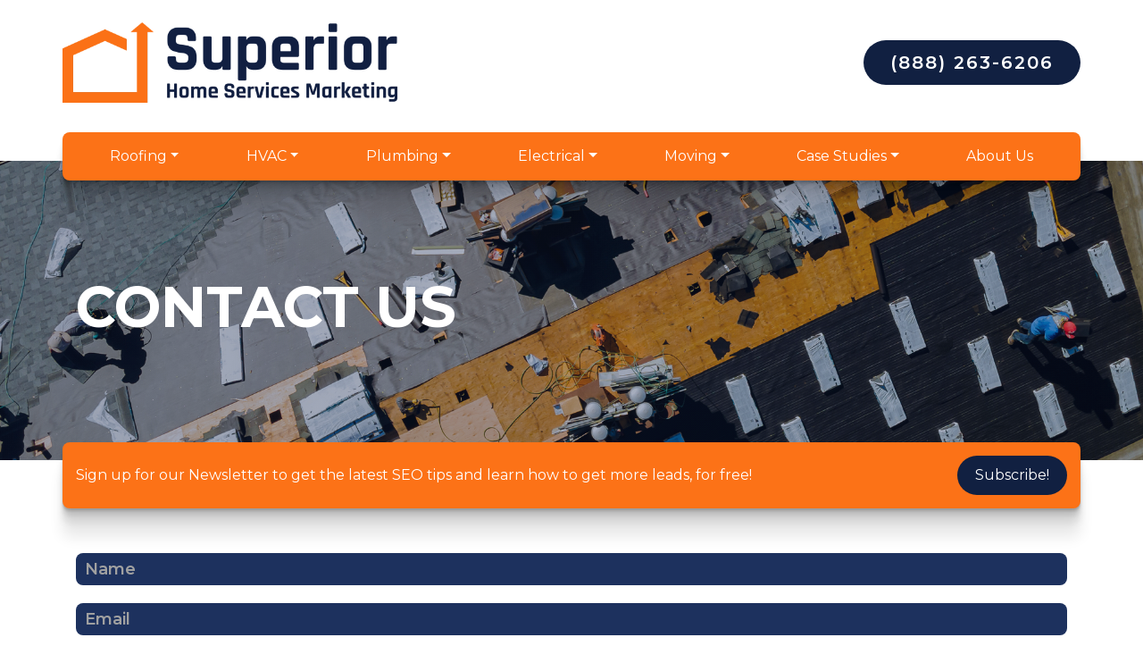

--- FILE ---
content_type: text/html; charset=UTF-8
request_url: https://superiorhomeservicesmarketing.com/contact-us/
body_size: 21684
content:
<!DOCTYPE html>
<html lang="en-US">
<head>
	
	
	<script type="application/ld+json">
{
  "@context": "https://schema.org",
  "@type": "Organization",
  "name": "Superior Home Services Marketing",
  "url": "https://superiorhomeservicesmarketing.com",
  "logo": "https://superiorhomeservicesmarketing.com/wp-content/uploads/2023/09/shsm-logo.png"
}
	</script>
	<script type="application/ld+json">
    {
		"@context": "https://schema.org",
		"@type": "LocalBusiness",
		"name": "Marketers For Roofers",
		"areaServed": [
			{
			"@type": "Country",
			"name": "United States"
			}
		]
	}
</script>
	<!--Checks if the plugin is active, if installed, add schema keywords to header -->
 		
	<!--Logic IQ pixel--->
	<script type="text/javascript" src="//cdn.rlets.com/capture_configs/8d3/4ff/9b4/e0b4b098cdd6ba39cf1ff2c.js" async="async"></script>

 
	<meta charset="UTF-8">
	<meta name="viewport" content="width=device-width, initial-scale=1, shrink-to-fit=no">
	<link rel="profile" href="http://gmpg.org/xfn/11">
	
<script src="https://kit.fontawesome.com/28713c60aa.js" crossorigin="anonymous"></script>
	
<link rel="preconnect" href="https://fonts.googleapis.com">
<link rel="preconnect" href="https://fonts.gstatic.com" crossorigin>
<link href="https://fonts.googleapis.com/css2?family=Montserrat:ital,wght@0,100;0,200;0,300;0,400;0,500;0,600;0,700;0,800;0,900;1,100;1,200;1,300;1,400;1,500;1,600;1,700;1,800;1,900&family=Roboto+Condensed:ital,wght@0,300;0,400;0,700;1,300;1,400;1,700&family=Roboto+Slab:wght@300;400;700;900&family=Roboto:ital,wght@0,300;0,400;0,700;0,900;1,300;1,400;1,700;1,900&display=swap" rel="stylesheet">
	
<script>var $wc_load=function(a){return JSON.parse(JSON.stringify(a))},$wc_leads=$wc_leads||{doc:{url:$wc_load(document.URL),ref:$wc_load(document.referrer),search:$wc_load(location.search),hash:$wc_load(location.hash)}};</script>
<script src="//s.ksrndkehqnwntyxlhgto.com/129362.js"></script>
	
	<!--  ClickCease.com tracking-->
    <script type='text/javascript'>var script = document.createElement('script');
    script.async = true; script.type = 'text/javascript';
    var target = 'https://www.clickcease.com/monitor/stat.js';
    script.src = target;var elem = document.head;elem.appendChild(script);
    </script>
    <noscript>
    <a href='https://www.clickcease.com' rel='nofollow'><img src='https://monitor.clickcease.com' alt='ClickCease'/></a>
    </noscript>
    <!--  ClickCease.com tracking-->
	
<!-- Google Tag Manager 11.7.25 -->
<script>(function(w,d,s,l,i){w[l]=w[l]||[];w[l].push({'gtm.start':
new Date().getTime(),event:'gtm.js'});var f=d.getElementsByTagName(s)[0],
j=d.createElement(s),dl=l!='dataLayer'?'&l='+l:'';j.async=true;j.src=
'https://www.googletagmanager.com/gtm.js?id='+i+dl;f.parentNode.insertBefore(j,f);
})(window,document,'script','dataLayer','GTM-KFDMD3SG');</script>
<!-- End Google Tag Manager -->
	
	<script type="text/javascript">
    (function(c,l,a,r,i,t,y){
        c[a]=c[a]||function(){(c[a].q=c[a].q||[]).push(arguments)};
        t=l.createElement(r);t.async=1;t.src="https://www.clarity.ms/tag/"+i;
        y=l.getElementsByTagName(r)[0];y.parentNode.insertBefore(t,y);
    })(window, document, "clarity", "script", "jmb80zxjrd");
</script>
		
	<!-- Linkedin ads tracking code -->
	<script type="text/javascript">

_linkedin_partner_id = "5370372";
window._linkedin_data_partner_ids = window._linkedin_data_partner_ids || [];
window._linkedin_data_partner_ids.push(_linkedin_partner_id);
</script><script type="text/javascript">
(function(l) {
if (!l){window.lintrk = function(a,b){window.lintrk.q.push([a,b])};
window.lintrk.q=[]}
var s = document.getElementsByTagName("script")[0];
var b = document.createElement("script");
b.type = "text/javascript";b.async = true;
b.src = "https://snap.licdn.com/li.lms-analytics/insight.min.js";
s.parentNode.insertBefore(b, s);})(window.lintrk);
</script>
	<!-- END Linkedin ads tracking code -->

	
	
	<meta name='robots' content='index, follow, max-image-preview:large, max-snippet:-1, max-video-preview:-1' />

	<!-- This site is optimized with the Yoast SEO plugin v23.0 - https://yoast.com/wordpress/plugins/seo/ -->
	<title>Contact Us - Superior Home Services Marketing</title>
	<link rel="canonical" href="https://superiorhomeservicesmarketing.com/contact-us/" />
	<meta property="og:locale" content="en_US" />
	<meta property="og:type" content="article" />
	<meta property="og:title" content="Contact Us - Superior Home Services Marketing" />
	<meta property="og:description" content="[...]Read More... from Contact Us" />
	<meta property="og:url" content="https://superiorhomeservicesmarketing.com/contact-us/" />
	<meta property="og:site_name" content="Superior Home Services Marketing" />
	<meta property="og:image" content="https://superiorhomeservicesmarketing.com/wp-content/uploads/2022/08/roof-areal.jpg" />
	<meta property="og:image:width" content="1920" />
	<meta property="og:image:height" content="989" />
	<meta property="og:image:type" content="image/jpeg" />
	<meta name="twitter:card" content="summary_large_image" />
	<script type="application/ld+json" class="yoast-schema-graph">{"@context":"https://schema.org","@graph":[{"@type":"WebPage","@id":"https://superiorhomeservicesmarketing.com/contact-us/","url":"https://superiorhomeservicesmarketing.com/contact-us/","name":"Contact Us - Superior Home Services Marketing","isPartOf":{"@id":"https://superiorhomeservicesmarketing.com/#website"},"primaryImageOfPage":{"@id":"https://superiorhomeservicesmarketing.com/contact-us/#primaryimage"},"image":{"@id":"https://superiorhomeservicesmarketing.com/contact-us/#primaryimage"},"thumbnailUrl":"https://superiorhomeservicesmarketing.com/wp-content/uploads/2022/08/roof-areal.jpg","datePublished":"2022-08-25T15:57:48+00:00","dateModified":"2022-08-25T15:57:48+00:00","breadcrumb":{"@id":"https://superiorhomeservicesmarketing.com/contact-us/#breadcrumb"},"inLanguage":"en-US","potentialAction":[{"@type":"ReadAction","target":["https://superiorhomeservicesmarketing.com/contact-us/"]}]},{"@type":"ImageObject","inLanguage":"en-US","@id":"https://superiorhomeservicesmarketing.com/contact-us/#primaryimage","url":"https://superiorhomeservicesmarketing.com/wp-content/uploads/2022/08/roof-areal.jpg","contentUrl":"https://superiorhomeservicesmarketing.com/wp-content/uploads/2022/08/roof-areal.jpg","width":1920,"height":989},{"@type":"BreadcrumbList","@id":"https://superiorhomeservicesmarketing.com/contact-us/#breadcrumb","itemListElement":[{"@type":"ListItem","position":1,"name":"Home","item":"https://superiorhomeservicesmarketing.com/"},{"@type":"ListItem","position":2,"name":"Contact Us"}]},{"@type":"WebSite","@id":"https://superiorhomeservicesmarketing.com/#website","url":"https://superiorhomeservicesmarketing.com/","name":"Superior Home Services Marketing","description":"","publisher":{"@id":"https://superiorhomeservicesmarketing.com/#organization"},"potentialAction":[{"@type":"SearchAction","target":{"@type":"EntryPoint","urlTemplate":"https://superiorhomeservicesmarketing.com/?s={search_term_string}"},"query-input":"required name=search_term_string"}],"inLanguage":"en-US"},{"@type":"Organization","@id":"https://superiorhomeservicesmarketing.com/#organization","name":"Superior Home Services Marketing","url":"https://superiorhomeservicesmarketing.com/","logo":{"@type":"ImageObject","inLanguage":"en-US","@id":"https://superiorhomeservicesmarketing.com/#/schema/logo/image/","url":"https://superiorhomeservicesmarketing.com/wp-content/uploads/2023/09/shsm-logo.png","contentUrl":"https://superiorhomeservicesmarketing.com/wp-content/uploads/2023/09/shsm-logo.png","width":1200,"height":288,"caption":"Superior Home Services Marketing"},"image":{"@id":"https://superiorhomeservicesmarketing.com/#/schema/logo/image/"}}]}</script>
	<!-- / Yoast SEO plugin. -->


<link rel="alternate" type="application/rss+xml" title="Superior Home Services Marketing &raquo; Feed" href="https://superiorhomeservicesmarketing.com/feed/" />
<link rel="alternate" type="application/rss+xml" title="Superior Home Services Marketing &raquo; Comments Feed" href="https://superiorhomeservicesmarketing.com/comments/feed/" />
<script>
window._wpemojiSettings = {"baseUrl":"https:\/\/s.w.org\/images\/core\/emoji\/14.0.0\/72x72\/","ext":".png","svgUrl":"https:\/\/s.w.org\/images\/core\/emoji\/14.0.0\/svg\/","svgExt":".svg","source":{"concatemoji":"https:\/\/superiorhomeservicesmarketing.com\/wp-includes\/js\/wp-emoji-release.min.js?ver=6.4.7"}};
/*! This file is auto-generated */
!function(i,n){var o,s,e;function c(e){try{var t={supportTests:e,timestamp:(new Date).valueOf()};sessionStorage.setItem(o,JSON.stringify(t))}catch(e){}}function p(e,t,n){e.clearRect(0,0,e.canvas.width,e.canvas.height),e.fillText(t,0,0);var t=new Uint32Array(e.getImageData(0,0,e.canvas.width,e.canvas.height).data),r=(e.clearRect(0,0,e.canvas.width,e.canvas.height),e.fillText(n,0,0),new Uint32Array(e.getImageData(0,0,e.canvas.width,e.canvas.height).data));return t.every(function(e,t){return e===r[t]})}function u(e,t,n){switch(t){case"flag":return n(e,"\ud83c\udff3\ufe0f\u200d\u26a7\ufe0f","\ud83c\udff3\ufe0f\u200b\u26a7\ufe0f")?!1:!n(e,"\ud83c\uddfa\ud83c\uddf3","\ud83c\uddfa\u200b\ud83c\uddf3")&&!n(e,"\ud83c\udff4\udb40\udc67\udb40\udc62\udb40\udc65\udb40\udc6e\udb40\udc67\udb40\udc7f","\ud83c\udff4\u200b\udb40\udc67\u200b\udb40\udc62\u200b\udb40\udc65\u200b\udb40\udc6e\u200b\udb40\udc67\u200b\udb40\udc7f");case"emoji":return!n(e,"\ud83e\udef1\ud83c\udffb\u200d\ud83e\udef2\ud83c\udfff","\ud83e\udef1\ud83c\udffb\u200b\ud83e\udef2\ud83c\udfff")}return!1}function f(e,t,n){var r="undefined"!=typeof WorkerGlobalScope&&self instanceof WorkerGlobalScope?new OffscreenCanvas(300,150):i.createElement("canvas"),a=r.getContext("2d",{willReadFrequently:!0}),o=(a.textBaseline="top",a.font="600 32px Arial",{});return e.forEach(function(e){o[e]=t(a,e,n)}),o}function t(e){var t=i.createElement("script");t.src=e,t.defer=!0,i.head.appendChild(t)}"undefined"!=typeof Promise&&(o="wpEmojiSettingsSupports",s=["flag","emoji"],n.supports={everything:!0,everythingExceptFlag:!0},e=new Promise(function(e){i.addEventListener("DOMContentLoaded",e,{once:!0})}),new Promise(function(t){var n=function(){try{var e=JSON.parse(sessionStorage.getItem(o));if("object"==typeof e&&"number"==typeof e.timestamp&&(new Date).valueOf()<e.timestamp+604800&&"object"==typeof e.supportTests)return e.supportTests}catch(e){}return null}();if(!n){if("undefined"!=typeof Worker&&"undefined"!=typeof OffscreenCanvas&&"undefined"!=typeof URL&&URL.createObjectURL&&"undefined"!=typeof Blob)try{var e="postMessage("+f.toString()+"("+[JSON.stringify(s),u.toString(),p.toString()].join(",")+"));",r=new Blob([e],{type:"text/javascript"}),a=new Worker(URL.createObjectURL(r),{name:"wpTestEmojiSupports"});return void(a.onmessage=function(e){c(n=e.data),a.terminate(),t(n)})}catch(e){}c(n=f(s,u,p))}t(n)}).then(function(e){for(var t in e)n.supports[t]=e[t],n.supports.everything=n.supports.everything&&n.supports[t],"flag"!==t&&(n.supports.everythingExceptFlag=n.supports.everythingExceptFlag&&n.supports[t]);n.supports.everythingExceptFlag=n.supports.everythingExceptFlag&&!n.supports.flag,n.DOMReady=!1,n.readyCallback=function(){n.DOMReady=!0}}).then(function(){return e}).then(function(){var e;n.supports.everything||(n.readyCallback(),(e=n.source||{}).concatemoji?t(e.concatemoji):e.wpemoji&&e.twemoji&&(t(e.twemoji),t(e.wpemoji)))}))}((window,document),window._wpemojiSettings);
</script>
<link rel='stylesheet' id='formidable-css' href='https://superiorhomeservicesmarketing.com/wp-content/plugins/formidable/css/formidableforms.css?ver=1171336' media='all' />
<style id='wp-emoji-styles-inline-css'>

	img.wp-smiley, img.emoji {
		display: inline !important;
		border: none !important;
		box-shadow: none !important;
		height: 1em !important;
		width: 1em !important;
		margin: 0 0.07em !important;
		vertical-align: -0.1em !important;
		background: none !important;
		padding: 0 !important;
	}
</style>
<link rel='stylesheet' id='rplg-css-css' href='https://superiorhomeservicesmarketing.com/wp-content/plugins/business-reviews-bundle/assets/css/rplg.css?ver=1.7.2' media='all' />
<link rel='stylesheet' id='swiper-css-css' href='https://superiorhomeservicesmarketing.com/wp-content/plugins/business-reviews-bundle/assets/css/swiper.min.css?ver=1.7.2' media='all' />
<link rel='stylesheet' id='understrap-styles-css' href='https://superiorhomeservicesmarketing.com/wp-content/themes/understrap/css/theme-bootstrap4.min.css?ver=1.0.0.1674494454' media='all' />
<link rel='stylesheet' id='custom-style-css' href='https://superiorhomeservicesmarketing.com/wp-content/themes/uppervalley-uschild/style.css?ver=6.4.7' media='all' />
<link rel='stylesheet' id='template-style-css' href='https://superiorhomeservicesmarketing.com/wp-content/themes/uppervalley-uschild/inc/template/template.css?ver=6.4.7' media='all' />
<link rel='stylesheet' id='faq-style-css' href='https://superiorhomeservicesmarketing.com/wp-content/themes/uppervalley-uschild/inc/faq/faq.css?ver=6.4.7' media='all' />
<script defer="defer" src="https://superiorhomeservicesmarketing.com/wp-content/plugins/business-reviews-bundle/assets/js/wpac-time.js?ver=1.7.2" id="brb-wpac-time-js-js"></script>
<script defer="defer" src="https://superiorhomeservicesmarketing.com/wp-content/plugins/business-reviews-bundle/assets/js/blazy.min.js?ver=1.7.2" id="blazy-js-js"></script>
<script defer="defer" src="https://superiorhomeservicesmarketing.com/wp-content/plugins/business-reviews-bundle/assets/js/swiper.min.js?ver=1.7.2" id="swiper-js-js"></script>
<script defer="defer" src="https://superiorhomeservicesmarketing.com/wp-content/plugins/business-reviews-bundle/assets/js/rplg.js?ver=1.7.2" id="rplg-js-js"></script>
<script src="https://superiorhomeservicesmarketing.com/wp-includes/js/jquery/jquery.min.js?ver=3.7.1" id="jquery-core-js"></script>
<script src="https://superiorhomeservicesmarketing.com/wp-includes/js/jquery/jquery-migrate.min.js?ver=3.4.1" id="jquery-migrate-js"></script>
<link rel="https://api.w.org/" href="https://superiorhomeservicesmarketing.com/wp-json/" /><link rel="alternate" type="application/json" href="https://superiorhomeservicesmarketing.com/wp-json/wp/v2/pages/616" /><link rel="EditURI" type="application/rsd+xml" title="RSD" href="https://superiorhomeservicesmarketing.com/xmlrpc.php?rsd" />
<meta name="generator" content="WordPress 6.4.7" />
<link rel='shortlink' href='https://superiorhomeservicesmarketing.com/?p=616' />
<link rel="alternate" type="application/json+oembed" href="https://superiorhomeservicesmarketing.com/wp-json/oembed/1.0/embed?url=https%3A%2F%2Fsuperiorhomeservicesmarketing.com%2Fcontact-us%2F" />
<link rel="alternate" type="text/xml+oembed" href="https://superiorhomeservicesmarketing.com/wp-json/oembed/1.0/embed?url=https%3A%2F%2Fsuperiorhomeservicesmarketing.com%2Fcontact-us%2F&#038;format=xml" />
<script>document.documentElement.className += " js";</script>
<meta name="mobile-web-app-capable" content="yes">
<meta name="apple-mobile-web-app-capable" content="yes">
<meta name="apple-mobile-web-app-title" content="Superior Home Services Marketing - ">
<link rel="icon" href="https://superiorhomeservicesmarketing.com/wp-content/uploads/2023/09/cropped-shsm-fav-32x32.png" sizes="32x32" />
<link rel="icon" href="https://superiorhomeservicesmarketing.com/wp-content/uploads/2023/09/cropped-shsm-fav-192x192.png" sizes="192x192" />
<link rel="apple-touch-icon" href="https://superiorhomeservicesmarketing.com/wp-content/uploads/2023/09/cropped-shsm-fav-180x180.png" />
<meta name="msapplication-TileImage" content="https://superiorhomeservicesmarketing.com/wp-content/uploads/2023/09/cropped-shsm-fav-270x270.png" />
		<style id="wp-custom-css">
			:root {
	--dark-navy:#0d1832;
	--midnight:#081021;
	--dark-orange:#eb5d00;
	--grey:#999999;
	--light-grey:#848484;
	--navy:#112041;
	--offwhite:#f5f5f5;
	--orange:#fc7217;
	--silver:#9fa4ab;
	--sun: radial-gradient(circle, rgba(252,126,23,1) 0%, rgba(252,114,23,1) 30%);
	--easy:all 0.3s ease-out 0s;
}

fonts {
font-family: 'Montserrat', sans-serif;
font-family: 'Roboto', sans-serif;
font-family: 'Roboto Condensed', sans-serif;
font-family: 'Roboto Slab', serif;
}

body {
	font-family: 'Roboto', sans-serif;
	color:var(--navy);
}

.ghost-link {
	width:100%;
	height:100%;
	position:absolute;
	top:0;
	left:0;
	background:transparent;
	z-index:200;
}

h1, h2, h3, h4, h5, h6, .h1, .h2, .h3, .h4, .h5, .h6 {
	font-family: 'Roboto Slab', serif;
}

@media screen and (max-width:700px) {
	html, body {
  max-width: 100%;
  overflow-x: hidden;
	}
} 

.flex {
	display:flex; 
	flex-wrap:wrap;
}

.button {
	background:var(--navy);
	color:white;
	border-radius:150px;
	padding:10px 20px;
	display:inline-block;
	transition: all 0.3s ease-out 0s;
}

@media screen and (max-width:999px) {
	
.button  {
	width:100%;
	text-align:center;
	}
}
.button:hover {
	background:var(--orange);
	color:white;
	text-decoration:none;
}

.entry-content .newsletter-signup .button {
	color:white;
	border-radius: 4px;
	font-size: 18px;
}

#wrapper-navbar .container, .newsletter-cta.container {
	background:var(--orange);
	border-radius:8px;
	bottom: -30px;
  position: relative;
	z-index:1000;
box-shadow: rgba(0, 0, 0, 0.09) 0px 2px 1px, rgba(0, 0, 0, 0.09) 0px 4px 2px, rgba(0, 0, 0, 0.09) 0px 8px 4px, rgba(0, 0, 0, 0.09) 0px 16px 8px, rgba(0, 0, 0, 0.09) 0px 32px 16px;
}

#header {
	position:relative;
	z-index:100;
	background:white;
}

.header-top .row {
	display:flex;
	align-content:center;
	align-items:center;
	justify-content:space-between;
	padding-top:20px;
	padding-bottom:0px;
	margin-bottom:-10px;
}


.header-top .logo {
	width:50%;
}

.header-top .logo img {
	height:90px;
	width:auto;
}

.header-top .phonenumber {
	background:var(--navy);
	color:white;
	border-radius:150px;
	padding:10px 30px;
	display:inline-block;
	transition: all 0.3s ease-out 0s;
	font-size:1.25rem;
	font-family: 'Montserrat', sans-serif;
	font-weight:600;
	letter-spacing:2px;

}

@media screen and (max-width:1200px) {
	.header-top .logo {
width:100%;
		order:2;
		text-align:center;
	}
	
	.logo a {
		margin:0px;
	}
	
		.header-top .logo img {
		padding-left:20px;
			padding-right:20px;
	}
	
	.header-top .contact {
		text-align:center;
		margin-bottom:30px;
		width:100%;
		order:1;
		padding-right:20px;
		padding-left:20px;
	}
	
	.header-top .phonenumber {
	width:100%;
		border-radius:8px;
		font-size:2rem;
	}
	
	
}



.header-top .phonenumber:hover {
	background:var(--orange);
	color:var(--navy);
	text-decoration:none;

}

#main-menu {
	display:flex;
	justify-content:space-evenly;
	width:100%;
}

.navbar-dark .navbar-nav .nav-link {
	font-family: 'Montserrat', sans-serif;
	color:white;
	font-size:1rem;
	padding:15px;
	text-align:center;
	transition: all 0.3s ease-out 0s;
}


.navbar-dark .navbar-nav .nav-link:hover {
	background:var(--navy);
	color:var(--orange);
	box-shadow: rgba(17, 32, 65, 0.3) 0px 60px 40px -7px;
}

.navbar-dark .navbar-nav .active>.nav-link, .navbar-dark .navbar-nav .nav-link.active, .navbar-dark .navbar-nav .nav-link.show, .navbar-dark .navbar-nav .show>.nav-link {
	background:var(--dark-orange);
	color:var(--navy);
}

.h-section {
	padding-top:60px;
	padding-bottom:60px;
}



#seo-service, #s1-service {
	background:var(--navy);
	color:white;
	display:flex;
	flex-wrap:wrap;
	position:relative;
	z-index:2;
}

.flipper .main-service {
	background:white;
	color:var(--grey);
	display:flex;
	flex-wrap:wrap;
	position:relative;
	z-index:2;
}

.main-service, #wrapper-footer, #services, #wrapper-hero {
	position:relative;
	z-index:2;
}

.main-service h2 {
	font-size:2.5rem;
	margin-bottom:20px;
}

.main-service p, .main-service ul {
	margin-bottom:40px;
	font-size:1rem;
	line-height:1.8rem;
}


.check li, .no-style li {
	margin-bottom:20px;
}

.no-style {
	list-style:none;
	padding:0px;
}



#seo-service h3, #s1-service h3 {
	font-size:1.25rem;
	color:var(--orange);
	font-family: 'Roboto', sans-serif;
	font-weight:400;
	margin-bottom:20px;
}

#seo-service .button, #traditional-service .button, #s1-service .button, .hero-flex .button {
	background:var(--orange);
	color:white;
}
#seo-service .button:hover,  #traditional-service .button:hover, #s1-service .button:hover, .hero-flex .button:hover {
	background:var(--dark-orange);
}

#seo-service a, #traditional-service a, #s1-service a {
	color:var(--orange);
}

#seo-service .bg, .flipper .main-service .bg, #s1-service .bg {
	position:relative;
}

#seo-service .bg img, .flipper .main-service .bg img, #s1-service .bg img {
	width:100%;
	height:100%;
	position:absolute;
	top:0;
	left:0;
	object-fit:cover;
	
}

.flipper .main-service:nth-child(even) {
	background:#efefef;
}
@media screen and (max-width:1199px) {
	#seo-service .content, #seo-service .bg,  #web-service .content, #traditional-service .content, .flipper .main-service .content, #reviews .content {
	width:100%;
	min-height:400px;
	}
	
	
	#traditional-service .content { 
	order:1;
	}

	#traditional-service .bg {
	order:2;
	}
	
	.main-service .bg {
		padding-top:40px;
		text-align:center;
	}
	
	.main-service .bg img{
		width:110%;
		max-width:110%;
	}
}

@media screen and (min-width:1200px) {
		#seo-service .bg, .flipper .main-service .bg, #s1-service .bg {
		width:50%;
		padding:70px 100px;
	}
	
	#seo-service .content, #web-service .content, #traditional-service .content, .flipper .main-service .content, #s1-service .content, #reviews .content {
	width: 45%;
	padding:70px 100px;
	}
	
	#web-service .bg, #traditional-service .bg, #reviews .bg {
	width:50%;
	text-align:center;	
	}
	
	#seo-service .bg img, .flipper .main-service .bg img, #s1-service .bg img  {
	clip-path: polygon(25% 0%, 100% 0%, 100% 100%, 0% 100%);
	}
	
	.flipper .main-service:nth-child(even) .bg {
		order:1;
	}
	
	.flipper .main-service:nth-child(even) .content {
		order:2;
	}
	
	.flipper .main-service:nth-child(even) .bg img {
		clip-path: polygon(0% 0%, 75% 0%, 100% 100%, 0% 100%);
	}
	
	#traditional-service .content {
		order:2;
		
	}

	#traditional-service .bg {
	order:1;
	}
}


#web-service, #reviews {
	background:var(--orange);
	color:white;
}

#web-service .flex, #traditional-service .flex, #reviews .flex {
	justify-content:center;
	align-items:center;

}

#web-service .button:hover, #reviews .button:hover {
	background:var(--dark-navy);
	color:var(--orange);
}

#traditional-service {
	background:var(--navy);
	color:white;
}

#traditional-service .no-style strong {
	color:var(--orange);
}

.flipper .main-service .no-style strong {
	color:var(--navy);
}

#services {
	background:var(--offwhite);
	text-align:center;
	padding-top:40px;
	padding-bottom:40px;
}

#services .title {
	display:flex;
	justify-content:center;
	gap:10px;
}

#services h2 , #services h1 {
	color:var(--navy);
	font-size:2.5rem;
	margin-bottom:20px;
}
#services .row {
	display:flex;
	justify-content:space-evenly;
	align-content:center;
	align-items:center;
}
#services .service {
	padding:20px;
}

#services .service .box {
	background:white;
	padding:25px 20px 45px 20px;
	border-radius:8px;
	text-align:center;
		border:1px solid transparent;
	transition: all 0.3s ease-out 0s;
	position:relative;

}

#services .box h2 {
	font-size:1.25rem;
	margin-bottom:10px;
}

#services p {
	font-size:.8rem;
}

#services svg {
	text-align:center;
	margin:auto;
	fill:var(--orange);
height:90px;
	margin-top:20px;
}

#services .box:hover {
	background:var(--sun);
	color:white;
	box-shadow: rgba(50, 50, 93, 0.25) 0px 30px 60px -12px, rgba(0, 0, 0, 0.3) 0px 18px 36px -18px;
	border:1px solid var(--dark-orange);	
}

#services .box:hover svg {
	fill:var(--navy)!important;
	margin-top:0px;
	margin-bottom:20px;
}


#services .box:hover h2 {
	color:white;
}

@media screen and (min-width:1200px) {
	#services .service { 
	width:25%;
	}
}


@media screen and (min-width:700px) and  (max-width:1199px) {
	#services .service { 
	width:50%;
	}
}


/*****SLIDER*****/


.carousel-inner .slider {
	position:relative;
	height:560px;
	display:flex;
	justify-content:center;
	align-items:center;
}


.carousel-inner .content {
	position:relative;
	z-index:2;
	padding-top:60px;
	padding-bottom:60px;
	text-align:center;
	color:white;
	width:100%;
}


.carousel-inner .bg video {
	position:absolute;
	top:0;
	left:0;
	width:100%;
	height:100%;
	object-fit:cover;
}
#hero-internal {
	position:relative;
	display:flex;
	justify-content:center;
	align-items:center;
	height:335px;
}

#hero-internal  .content {
		position:relative;
	z-index:2;
	padding-top:60px;
	padding-bottom:60px;
	color:white;
	width:100%;
}

#hero-internal h1 {
	font-family: 'Montserrat', sans-serif;
	font-weight:700;
	text-transform:uppercase;
	font-size:3.95rem;
}
/*
.page-id-536 #hero-internal, .page-id-541 #hero-internal  {
	display:none;
}*/

.page-id-536 .aqr, .page-id-541 .aqr {
	padding-top:100px;
}
.carousel-inner .bg, #hero-internal .bg {
	position:absolute;
	z-index:1;
	top:0;
	left:0;
	width:100%;
	height:100%;
}

.carousel-inner .bg .overlay {
	width:100%;
	height:100%;
	position:absolute;
	top:0;
	left:0;
background: linear-gradient(103deg, rgba(17,32,65,0.85) 0%, rgba(17,32,65,0.6) 100%);	z-index:2;
	opacity:.45;
}

#hero-internal .bg .overlay {
	width:100%;
	height:100%;
	position:absolute;
	top:0;
	left:0;
background: linear-gradient(103deg, rgba(17,32,65,0.9) 0%, rgba(17,32,65,0.6) 100%);
	z-index:2;
	opacity:.45;
}

#hero-internal h2 {
	font-weight:200;
	color:var(--orange);
	font-family: 'Roboto Condensed', sans-serif;
	margin-bottom:0px;

}

.slider .animations {
	position:absolute;
	top:0;
	left:0;
	width:100%;
	height:100%;
	overflow:hidden;
	z-index:3;
	}


.carousel-inner .bg img, #hero-internal .bg img {
	position:relative;
	z-index:1;
	top:0;
	left:0;
	width:100%;
	height:100%;
	object-fit:cover;
	object-position:center;
}


.slider h1, .slider h2, .slider h3 {
	font-family: 'Montserrat', sans-serif;	
}

.slider h3 {
	font-weight:300;
	font-size:2.5rem;
}

.slider h2 {
	font-weight:700;
	text-transform:uppercase;
	font-size:5.5rem;
}



.slider h1 {
	margin-bottom:50px;
	font-size:2rem;
}

.slider .button {
	background:var(--orange);
}

@media screen and (max-width:999px) {
	
.slider h2 {
	font-size:3.5rem;
	}
}


#wrapper-footer {
	background:var(--midnight);
	color:var(--light-grey);
		font-size: .95rem;

}

#wrapper-footer a {
	color:var(--light-grey);
}

#wrapper-footer a:hover {
	color:var(--orange);
	text-decoration:none;
}

.footer-logo {
	margin-bottom:30px;
	width:250px;
}

#wrapper-footer h4 {
	color:white;
	font-size:1rem;
		margin-bottom:30px;

}

#wrapper-footer ul {
	list-style:none;
	margin-block-start: 0px;
  margin-block-end: 0px;
  margin-inline-start: 0px;
  margin-inline-end: 0px;
  padding-inline-start: 0px;
}
#wrapper-footer .social ul{
	display:flex;
	gap: 10px
}


#wrapper-footer .business i{
	padding-right:10px;
	color:var(--orange);
}


#wrapper-footer .business p {
	margin-bottom:20px;
}

#wrapper-footer .social i {
	font-size:2.5rem;
	color:var(--orange);
}


#wrapper-footer .social i:hover {
	color:var(--navy);
}

.main-service svg {
height:90px;
}

.flipper .main-service h2 {
	color:var(--navy);
}
#seo-service svg, #traditional-service svg, .flipper .main-service svg {
	fill:var(--orange);
}

#web-service svg {
	fill:var(--navy);
}

#audit {
	position:relative;
	overflow:hidden;
	z-index:1;
	display:flex;
	justify-content:center;
	align-items:center;
}


#audit .container {
	position:relative;
	z-index:2;
	text-align:center;
	color:white;
	padding-top:60px;
	padding-bottom:60px;
}


#audit .overlay {
	position:relative;
	top:0;
	left:0;
	width:100%;
	height:100%;
	z-index:2;
	background:var(--orange);
	opacity:.85;
}

#audit .bg {
	position:absolute;
	z-index:1;
	width:100%;
	height:100%;
	overflow:hidden;
	top:0;
	left:0;
}

#audit .bg img {
	position:absolute;
	bottom:0;
	left:0;
	z-index:1;
	width:100%;
		height:100%;
	object-fit:cover;
}

#audit h2 {
	font-family: 'Montserrat', sans-serif;
	font-weight:700;
	font-size:3.5rem;
	margin-bottom:20px;
}

#audit h2 span {
	color:var(--navy);
}

#audit .button:hover {
	background:var(--midnight);
}

#page-wrapper {
	z-index:2;
	background:white;
	position:relative;
}


.copyright {
	padding-top:30px;
	padding-bottom:30px;
	margin-top:30px;
	border-top:1px solid rgba(255,255,255,.05);
	font-size:.8rem;
	color:rgba(255,255,255,.15);
}

.quickread {
	  background: var(--offwhite);
    padding: 10px 30px;
		font-size:.85rem;
	font-style:italic;
	font-family: 'Montserrat', sans-serif;
	border-top:7px solid var(--orange);
	color:var(--navy);
	position:relative;
	top:-30px;
	z-index:3;
	border-radius:8px;
	box-shadow: rgb(0 0 0 / 9%) 0px 2px 1px, rgb(0 0 0 / 9%) 0px 4px 2px, rgb(0 0 0 / 9%) 0px 8px 4px, rgb(0 0 0 / 9%) 0px 16px 8px, rgb(0 0 0 / 9%) 0px 32px 16px
}

.quickread a {
	color:var(--orange);
}

@media screen and (max-width:999px) {
	.quickread {
		top:-20px;
	}
}

.quickread h3 {
	font-size:1rem;
	margin-bottom:0px;
	padding-top:5px;
	color:var(--orange);
	font-family: 'Montserrat', sans-serif;
  margin-bottom:1em
}

.aqr {
	padding-top:60px;
	padding-bottom:80px;
	font-family: 'Montserrat', sans-serif;
	font-size:1.05rem;
	color:var(--navy);
}


.aqr .row {
	align-content:center;
	align-items:center;
}
.entry-content h2, .entry-content h3, .entry-content h4 {
	color:var(--navy);
}

.entry-content a {
	color:var(--orange);
}

.aqr .image {
	width:50%;
	order:1;
}

.aqr .content {
	width:50%;
	padding-right:50px;
	order:1;
}

.aqr .form {
	width:50%;
	order:2;
}

.aqr .row {
	align-content:top;
	align-items:flex-start;
}


@media screen and (max-width:1199px) {
	.aqr .content {
	width:100%;
	padding:0px;
	}
	.aqr .form {
	width:100%;
	}	
}

/**** Categories ****/
.blog-sidebar .cat-item{
    background-position: center;
    background-size: cover;
    background-repeat: no-repeat;
}
.blog-sidebar .cat-item-5{
	background-image: linear-gradient(180deg, rgba(0,0,0,0.40) 0%, rgba(0,0,0,0.40) 100%),url("/wp-content/uploads/2022/08/woman-searching.jpg");
}
.blog-sidebar .cat-item-4{
	background-image: linear-gradient(180deg, rgba(0,0,0,0.40) 0%, rgba(0,0,0,0.40) 100%),url("/wp-content/uploads/2022/08/web-storyboard.jpg");
}
/**** END Categories ****/

#contact-service {
	background:var(--offwhite);
	padding-top:60px;
	padding-bottom:60px;
	color:var(--navy);
}
#contact-service a{
color:var(--orange);
}

#contact-service .row {
	justify-content:center;
	align-content:center;
	align-items:center;
}

@media screen and (min-width:1000px) {

#contact-service .content, #contact-service .form {
	width:50%;
	padding:50px;
	}
}

@media screen and (max-width:999px) {

#contact-service .content, #contact-service .form {
	width:100%;
	padding:25px;
	}
}
#contact-service h2 {
	font-family: 'Montserrat', sans-serif;
	color:var(--deep-navy);
	font-size:2.75rem;
	font-weight:700;
}


/****Dropdown****/

#main-menu {
	justify-content:stretch;
	align-content:stretch;
}

#main-menu .menu-item {
	flex-grow:1;
}

.dropdown-menu {
	top:100%;
	right:0;
	left:auto;
	margin-top:-1px;
	border-top-left-radius:0px;
	border-top-right-radius:0px;
	background-color:var(--dark-orange);
	border-color:transparent;
	color:white;
}

.dropdown-item.active, .dropdown-item:active {
	background:var(--navy);
}

.dropdown-item {
	color:white;
}

@media screen and (max-width:1070px) {
	.dropdown-item {
		text-align:center;
	}
}

@media screen and (max-width:1199px) {
	.navbar-dark .navbar-nav .nav-link {
    font-family: 'Montserrat', sans-serif;
    height: 100%;
    display: flex;
    justify-content: center;
    align-items: center;
}
}

.page-id-568 #audit {
	display:none;
}

@media screen and (max-width:999px) {
	#wrapper-footer {
text-align:center;
	}
	
	#wrapper-footer .col-12 {
		margin-bottom:30px;
	}
}

/**** MEET THE TEAM****/
/*********Team***/

.teamgrid {
	display:flex;
	flex-wrap:wrap;
	align-items: stretch;
  justify-content: space-around;
}



.teamgrid .profile {
	width:30%;
	overflow:hidden;
	margin-bottom:30px;
	border-radius:2px;
	overflow:hidden;
}

@media screen and (max-width:999px) {
	.teamgrid .profile { width:100%!important;}
}

.profile .photo img{
	width:100%;
}


.profile .hover {
	display:none;
}

.profile .photo, .profile .details {
	transition: .5s ease-in-out;

}

.profile .main {
	display:table-cell;
	width:100%;
	height:100%;
	padding:20px;
	text-align:center;
	text-transform:uppercase;
}

.profile .details {
	width:100%;
	background:var(--offwhite);
	height:250px;
	display:flex;
	flex-wrap:wrap;
	justify-content:center;
	position:relative;
	overflow:hidden;
}

.profile .main .first {
	font-size:1rem;
	text-transform:uppercase;
	font-weight:600;
	line-height:1.5rem;
	letter-spacing:5px;
	color:var(--orange);
}

.profile .main .last
{
	font-size:1.5rem;
	text-transform:uppercase;
	font-weight:900;
	letter-spacing:5px;
	color:var(--navy);
	margin-bottom:5px;
}

.profile .main .position {
	font-size:0.9rem;
	text-transform:uppercase;
	font-weight:900;
	letter-spacing:5px;
	color:#7d7979;
}


.profile:hover .main {
display:none;
}

.profile:hover .hover {
display:block;

}

.details .hover {
	width:100%;
	height:100%;
	max-height:250px;
	vertical-align:middle;
	text-align:center;
	padding:15px;
background: linear-gradient(180deg, var(--navy) 0%, var(--midnight) 100%);
	border-bottom-left-radius:2px;
	border-bottom-right-radius:2px;
}


.hover .name {
	text-transform:uppercase;
	font-size:1.25rem;
		font-weight:900;
	letter-spacing:5px;
	color:white;
	margin-bottom:0;
}


.hover .position {
	font-size:0.75rem;
	text-transform:uppercase;
	font-weight:500;
	letter-spacing:1px;
	color:var(--orange);
}

.hover .bio {
	font-size:0.7rem;
	letter-spacing:.5px;
	color:var(--offwhite);
	line-height: 1.15;
}

.profile .hova {
	display:none;
}

.profile:hover .hova {
	/**display:block!important;**/
}

.profile .photo {
	position:relative;
	/*height:300px;*/
}

.profile .photo img {
	 mix-blend-mode: luminosity;  
		transition: .5s ease-in-out;

}


.profile:hover .photo img {
   mix-blend-mode: normal;  
}

.profile:hover .hova {
	display:none;
	position:absolute;
	top:0;
	left:0;
	width:100%;
	height:100%;

}


.teamintro h1, .teamintro p{
	text-align:center;
}
.teamintro h1 {
	font-size:28px;
	font-weight:700;
}
.teamintro p {
	font: 16px/28px Arial, Helvetica, sans-serif;
}
.teamintro {
	padding-bottom:60px;
}

@media screen and (max-width:999px) {
	.profile .hover {
		display:block;
	}
	
	.profile .main {
		display:none;
	}
	
	.profile .photo {
	-webkit-filter: none;
}
}

.profile p {display:none!important;}
.page-id-4769 .widget-area {
	display:none;
}
.page-id-754 #page-wrapper .col-md-9{
	flex: 0 0 100%;
	max-width:100%;
}
.page-id-754 #page-wrapper .row:nth-child(1) {
	padding-left:125px;
	padding-right:125px;
}
/**** END MEET THE TEAM ****/

.google-street img {
	max-width:220px;
	padding:0px;
	object-fit:contain;
}

.google-street {
	display:flex;
	flex-wrap:wrap;
	gap:20px;
	align-items:center;
	padding-top:20px;
}


/****GOOGLE STREET END***/

/***BLOG THINGS****/

.article-layout .article-details a {
	color:var(--navy);
}

#feat-blog {
	padding-top:80px;
	padding-bottom:80px;
	background:var(--navy);
}

#feat-blog .article-details a {
	color:white;
}


#feat-blog .posts {
	display:flex;
	justify-content:space-between;
	flex-wrap:wrap;
	gap:20px;
}
@media screen and (min-width:1200px) {
	#feat-blog .post {
	width:30%;
	}
}

#feat-blog .article-layout .blog-cat-img, #feat-blog .article-layout .article-details {
	width:100%;
}

#feat-blog .article-layout .article-details {
	padding:15px;
	background:var(--dark-navy);
}

#feat-blog .article-layout .article-details .entry-content, #feat-blog .entry-footer {
	display:none;
}

#feat-blog .article-layout .article-details h2 {
	text-transform:capitalize!important;
	margin-bottom:0px;
	min-height:90px;
}

#feat-blog .article-layout {
	padding:0px;
	border:1px solid var(--midnight);
}

#feat-blog .article-layout .blog-cat-img {
	border-radius:0px;
}
#feat-blog .title {
	display:flex;
	flex-wrap:wrap;
	justify-content:space-between;
	margin-bottom:40px;
	align-content:center;
	align-items:center;
}

#feat-blog .title h2 {
    font-family: 'Montserrat', sans-serif;
    font-weight: 700;
    font-size: 2rem;
    margin-bottom: 0px;
		color:white;
}

#feat-blog .title a {
	color:var(--orange);
	border:1px solid var(--orange);
	padding:8px 20px;
	border-radius:6px;
	display:inline-block;
}

#feat-blog .title a:hover {
	color:white;
}

#content .recent-blog a {
	color:var(--orange);
}

.recent-blog {
	padding:20px 30px;
}
h1.blog-title {
	color:var(--navy);
}

.wowablog .entry-meta a {
	color:var(--orange);
}

.single  #feat-blog, .blog #feat-blog, .archive #feat-blog {
	display:none;
}

.hero-featured img {
	width:100%;
}

/***BLOG END***/

/***FAQ Accordion Styling in faq-accordion file***/

.analysis {
	padding:10px;
	border:2px solid var(--orange);
	margin-top:40px;
	margin-bottom:80px;
	border-radius:6px;
	background:#faa064;
	font-size:.98rem;
	color:var(--navy);
}

.read-time {
	font-size:.8rem;
	margin-bottom:40px;
	color:var(--grey);
	background:var(--offwhite);
	display:inline-block;
	padding:5px 10px;
}


.tip {
	padding-top:40px;
	margin-top:40px;
	border-top:3px solid var(--offwhite);
	margin-bottom:30px;
	color:var(--navy);
}

.vid-container {
      position: relative;
      width: 100%;
      padding-bottom: 56.25%; /* 16:9 aspect ratio (9 / 16 = 0.5625 or 56.25%) */
    }

    .vid-container video {
      position: absolute;
      top: 0;
      left: 0;
      width: 100%;
      height: 100%;
    }

.cases {
	padding-top:80px;
	padding-bottom:80px;
}

.notice-bar {
	text-align:center;
	font-size:1.65rem;
	padding:4px;
	background:yellow;
	font-weight:800;
	color:black;
}

/* Newsletter CTA */
.nl-cta-bg{
  padding: 0 1rem 0;
}
.nl-cta-bg.home{
	background-color:var(--offwhite);
}
.newsletter-cta.container{
	bottom:unset;
	top: -20px;
	color:white;
	padding:15px;
	display:flex;
	font-family: 'Montserrat', sans-serif;
	align-items: center;
	justify-content: space-between;
}
.newsletter-cta p{
	margin-bottom:0;
}


/* New Homepage hero styling */
.hero-flex{
	display:flex;
	align-items: center;
	padding:40px;
}
.hero-text, .hero-vid{
	width:50%;
	color:white;
}
.hero-text, .hero-text h2, .hero-text h3{
	font-family:'Montserrat', sans-serif;
}
.hero-text h2{
    font-weight: 700;
    text-transform: uppercase;
    font-size: 3rem;
    margin-bottom: 0.5em;
}
.hero-text h3{
	
}
.hero-flex video{
	width:100%;
}
#wrapper-hero .bg{
	    position: absolute;
    top: 0;
    left: 0;
    width: 100%;
    height: 100%;
    background-image: linear-gradient(334deg, var(--dark-navy), var(--navy));
    z-index: -1;
    clip-path: polygon(0% 0%, 44% 0%, 69% 100%, 0% 100%);
}
@media screen and (max-width:1199px){
	.hero-flex, .newsletter-cta.container{
		flex-direction:column;
	}
	.hero-text{
		margin-bottom:2rem;
	}
.hero-text, .hero-vid{
	text-align:center;
	width:100%;
}
	.hero-text h2{
		font-size:2.5rem;
	}
	#wrapper-hero .bg{
		clip-path:none;
	}
	.newsletter-cta p{
		margin-bottom:1rem;
		text-align:center;
	}
}

#services .service .box a {
	pointer-events:none;
}

img.servo {
	height:500px;
	margin:auto;
	margin-bottom:40px;
	margin-top:40px;
	object-fit:cover;
	width:100%;
	text-align:center;
}

#primary {
	font-family: 'Montserrat', sans-serif;
	line-height:2rem;
}


/****Industries*****/


#industries {
	display:flex;
	padding:80px;
	justify-content:space-between;
	flex-wrap:wrap;
}

#industries .card {
	position:relative;
	text-align:center;
	width:19%;
	box-shadow: 0px 15px 30px 0px rgba(0,0,0,0.3);
    -webkit-box-shadow: 0px 15px 30px 0px rgba(0,0,0,0.3);
    -moz-box-shadow: 0px 15px 30px 0px rgba(0,0,0,0.3);
}

#industries .card .pane {
	position:relative;
	display:flex;
	justify-content:center;
	align-items:center;
	width:100%;
	height:200px;
}

#industries .title {
	width:100%;
	text-align:center;
	margin-bottom:30px;
	font-size:3rem;
	font-weight:700;
}

#industries .card h2 {
	width:100%;
	color:white;
	z-index:3;
	font-family: 'Montserrat', sans-serif;
	font-weight:700;
	text-transform:uppercase;
	letter-spacing:.1rem;
	font-size:2rem;
}

#industries img {
	position:absolute;
	width:100%;
	height:100%;
	object-fit:cover;
	z-index:1;
}

	#industries .overlay {
		position:absolute;
		z-index:2;
		width:100%;
		height:100%;
		background:var(--dark-navy);
		top:0;
		left:0;
		opacity:.7;
		transition:var(--easy);
}

#industries .card .links {
	padding:20px;
}

#industries .card .button {
	border-radius:5px;
}

#industries .card:hover .button {
	background:var(--orange);
}

#industries .card:hover .overlay {
	opacity:.25;
}


#fsu {
	padding:30px;
	padding-top:40px;
	padding-bottom:50px;
	background:var(--orange);
	margin-top:30px;
}


#fsu h1 {
	font-family: 'Montserrat', sans-serif;
	text-align:center;
	font-weight:900;
	text-transform:uppercase;
	font-size:7rem;
	letter-spacing:1.5rem;
	text-align:center;
	display:flex;
	flex-direction:column;
	margin-bottom:50px;
}
#fsu h1 span {
	color:white;
	font-size:4rem;
	font-weight:700;
	letter-spacing:0px;
	line-height:2rem;
}


#fsu .checked {
	font-size:1.4rem;
	font-family: 'Roboto', sans-serif;
	font-weight:700;
	text-transform:uppercase;
	margin:auto;
	width:100%;
	max-width:801px;
	columns: 2;
}
#fsu .checked ::marker {
	color:white;
	content: "\f00c";
	font-family: "Font Awesome 6 Free";
	font-weight:900;
}
#fsu .checked li {
	padding-left:10px;
}
.navy {
	color:white;
	background:var(--navy);
	padding:30px;
	padding-top:50px;
	padding-bottom:50px;
}

.navy h2 {
	color:var(--orange);
	text-align:center;
	font-size:2.75rem;
	font-family: 'Montserrat', sans-serif;
	text-align:center;
	font-weight:700;
}

.navy h3 {
	color:white;
	text-align:center;
	font-family: 'Roboto', sans-serif;
	font-weight:600;
	font-family:1.75rem;
	margin-top:30px;
	margin-bottom:15px;

}

.navy .includes {
	font-family: 'Montserrat', sans-serif;
	color:var(--orange);
	text-align:center;
	font-weight:500;
	text-transform:uppercase;
	letter-spacing:.5rem;
	margin-top:30px;
}

.navy .numbered {
	columns:2;
	width:70%;
	margin:auto;
	font-family: 'Roboto', sans-serif;
	font-size:1.25rem;
	list-style:numbers;
}

.navy .numbered ::marker {
	color:var(--orange);
}

.navy .form {
	padding:30px;
	margin-top:30px;
}


.navy .with_frm_style .frm_primary_label {
	color:white;
}

.navy .frm_style_formidable-style.with_frm_style div.frm_description {
	color:white;
}


.navy .frm_style_formidable-style.with_frm_style .frm_submit button {
	width:100%;
	background:var(--orange);
	font-size:1.75rem;
	font-weight:700;
	text-transform:uppercase;
	outline:none;
	box-shadow:none;
}


.navy .frm_style_formidable-style.with_frm_style .frm_submit button:hover {
	background:white;
	color:var(--navy);
}

.page-id-1257 #audit, .page-id-1257 .frm_required, .page-id-1257 #industries, .page-id-1257 #feat-blog{
	display:none;
}

.orange {
	padding:40px!important;
	display:block;
	width:100%;
	text-align:center;
	font-size:3.5rem;
	background:var(--orange);
	color:white!important;
		font-family: 'Montserrat', sans-serif;
	font-weight:800;
	text-decoration:none!important;

}

#ls-sc .cur-reviews-body p{
	color: var(--reviews-col-2);
}
#ls-sc.hc-wcu{
	display:none;
}
#hc-services .container{
	max-width:unset;
}

.blog-attribution{
	position:absolute;
	z-index:1;
	padding:5px;
	bottom:0;
	right:0;
	font-size:.65rem;
	color:#ff6200!important;
	display:block;
	background:#ffffffdd;
	padding: 2px 4px;
	border-radius:5px;
	letter-spacing:1px;
	margin:2px;
}

@media screen and (max-width:999px) {
	.hide-desktop {
		display:none!important;
	}
}

@media screen and (min-width:1000px) {
	.hide-mobile {
		display:none!important;
	}
}

#landing-blank {
	background: rgb(17,30,62);
background: linear-gradient(128deg, rgba(17,30,62,1) 0%, rgba(41,63,110,1) 100%);
}

#landing-blank .container {
	display:flex;
	flex-direction:row;
	align-content:center;
	align-items:center;
	color:white;
	justify-content:space-between;
	min-height:100vh;
	max-width:1400px;
}

#landing-blank .content {
	width:55%;
	padding-right:70px;
}

#landing-blank .cta {
	width:45%;
}

#landing-blank .branding {
	margin-bottom:30px;
	height:70px;
}

#landing-blank h1 {
	font-weight:900;
	font-size:4.25rem;
	line-height:5.25rem;
	margin-bottom:30px;
	font-family: 'Roboto', sans-serif;
}
#landing-blank .content h2 {
	color:#fc7217;
	text-transform:uppercase;
	font-weight:700;
	font-size:2.5rem;
	font-family: 'Roboto', sans-serif;
	margin-bottom:0px;
}

#landing-blank .content .checked ::marker {
	color:#fc7217;
	content: "\f00c";
	font-family: "Font Awesome 6 Free";
	font-weight:900;
	font-size:1.25rem;
}

#landing-blank .content .checked li {
	margin-bottom:15px;
	padding-left:20px;
	font-size:1.5rem;
}

#landing-blank .content h3 {
	color:#fc7217;
	text-transform:uppercase;
	font-weight:500;
	font-size:1.8rem;
	margin-bottom:30px;
	font-family: 'Roboto', sans-serif;
}

#landing-blank .cta {
position:relative;
}

#landing-blank .cta img {
	position:absolute;
	top:-220px;
}

.floating {  
    animation-name: floating;
    animation-duration: 7s;    animation-iteration-count: infinite;
    animation-timing-function: ease-in-out;
    margin-left: 30px;
    margin-top: 5px;
}
 
@keyframes floating {
    0% { transform: translate(0,  0px); }
    50%  { transform: translate(0, 15px); }
    100%   { transform: translate(0, -0px); }    
}

#landing-blank .form {
	padding:20px;
	background:#fc7217;
	border-radius:16px;
	margin-bottom:20px;
	margin-top:200px;
	position:relative;
	-webkit-box-shadow: 0px 0px 44px 0px rgba(17,30,62,1);
-moz-box-shadow: 0px 0px 44px 0px rgba(17,30,62,1);
box-shadow: 0px 0px 44px 0px rgba(17,30,62,1);
}

#landing-blank .form input, #landing-blank .form textarea {
	background:#b75b20;
	color:white!important;
	font-weight:500;
	letter-spacing:.0225rem;
}

#landing-blank .form label {
	color:black;
	opacity:.65;
}

#landing-blank .alternative {
	text-align:center;
}

#landing-blank .form button {
	width:100%;
	border-radius:6px;
	outline:none;
	box-shadow:none;
	font-size:1.5rem;
	font-weight:600;
	background:#23325e;
}

#landing-blank .form button:hover {
	background:#111e3e;
}

#frm_field_47_container {
	margin:0px
}

#landing-blank .alternative h3 {
	color:white;
	text-transform:uppercase;
	font-weight:600;
	font-size:2.5rem;
	margin-bottom:30px;
	font-family: 'Roboto', sans-serif;
	letter-spacing:.0125rem;
}

#landing-blank .alternative a {
	color:white;
}

#landing-blank .alternative a:hover {
	color:#fc7217;
	text-decoration:none;
}

@media screen and (min-width:700px) and (max-width:1199px) {
	#landing-blank .container {
		flex-direction:column;
	}
	#landing-blank .content, #landing-blank .cta {
		width:100%;
		padding:10px;
	}
	
	#landing-blank .content {
		margin-top:20px;
		margin-bottom:200px;
		text-align:center;
	}
	
	#landing-blank h1 {
		text-align:center;
		font-size:4rem;
	}
	
	#landing-blank .content h2 {
		font-size:2.25rem;
		text-align:center;
	}
	
	#landing-blank .content h3 {
		font-size:1.65rem;
		text-align:center;
	}
		#landing-blank .content .checked li {
		text-align:left;
	}
}

@media screen and (max-width:699px) {
	#landing-blank .container {
		flex-direction:column;
		padding:5px;
	}
	#landing-blank .content, #landing-blank .cta {
		width:100%;
		padding:0px;
	}
	
	#landing-blank .content {
		margin-top:20px;
		margin-bottom:200px;
		text-align:center;
	}
	
	#landing-blank h1 {
		text-align:center;
		font-size:1.65rem;
		line-height:1.75rem;
	}
	
	#landing-blank .content h2 {
		font-size:1.6rem;
		margin-bottom:5px;
		letter-spacing:.075rem;
		text-align:center;
	}
	
	#landing-blank .content h3 {
		font-size:1.25rem;
		text-align:center;
	}
	
	#landing-blank .form {
	margin-top:-40px;
	}
	
	#landing-blank .content .checked li {
		text-align:left;
	}
	
	#landing-blank .form {
		border-radius:0px;
	}
	#landing-blank .alternative h3 {
		font-size:2rem;
		display:flex;
		justify-content:center;
		align-items:center;
		flex-direction:column;
	}
}

.thanks {
	padding:40px 10px;
	margin-top:100px;
	background:var(--navy);
	border-radius:6px;
	color:white;
	margin-bottom:100px;
	font-size:1.25rem;
}

.thanks h1 {
	font-size:3.85rem;
	color:var(--orange);
}

.page-id-1572 #landing-blank .content h2 {
	margin-bottom:20px;
}


#seo-facts-box {
	margin:auto;
	margin-top:60px;
	margin-bottom:100px;
	border:1px solid silver;
	padding:0px;
	background:white;
	-webkit-box-shadow: 0px 2px 15px -1px rgba(0,0,0,0.32);
-moz-box-shadow: 0px 2px 15px -1px rgba(0,0,0,0.32);
box-shadow: 0px 2px 15px -1px rgba(0,0,0,0.32);
	max-width:1400px;
}




#seo-facts-box #content {
	background:white;
	padding:40px 60px;
	text-align:left;
	font-size:1.05rem;
	position:relative;
	width:100%;
	max-width:100%;
}

#seo-facts-box  .content ul {
	text-align:left;
}



#seo-facts-box  .title, #seo-facts-box h1 {
	text-align:center;
	font-weight:900;
	padding:20px;
}

#seo-facts-box  .heading h2 {
	font-weight:700;
	text-align:center;
	text-transform:uppercase;
	padding-top:30px;
	border-top:25px solid #fc7217;
	margin-top:0px;
	margin-bottom:5px;
	font-size:3.5rem;
}


#seo-facts-box .heading h4 {
	font-size:1.15rem;
	text-align:center;
	margin-bottom:0px;
}


.more-info {
	font-size:.8rem;
}


.more-info a {
	color:#1188e6;
}

.footery {
	display:flex;
	flex-wrap:wrap;
	justify-content:space-between;
	background:#112041;
	color:white;
	align-items:center;
	padding:40px 20px;
	width:100%;
	margin-top:auto;
}

.footery .address {
	text-align:left;
}

.footery .address h2 {
	color:white;
	margin-bottom:0px;
	font-size:1rem;
	font-weight:700;
}

.footery .address p {
	margin-bottom:0px;
}

.footery .contact {
	text-align:right;
}

.footery .contact .phone-number {
	color:white;
	font-size:2rem;
	font-weight:700;
	margin-bottom:2px;
}

.footery .contact .sub {
	font-size:.8rem;
}

.cred {
	width:100%;
	text-align:center;
	font-style:italic;
	font-weight:500;
	margin-bottom:30px;
	font-size:.85rem;
	
}

.footery.m4m h2 {
	color:#fcdd08;
}

.seo-facts-tool .title span {
	font-size:1rem;
}
@media print {
	.seo-facts-tool .footery.m4m {
	background:black!important;
		color:white!importnat;
}
	.footery.m4m h2 {
	color:#fcdd08!important;
}

.seo-facts-tool .footery.od {
	background:#d91e2c!important;
	color:white!important;
}
}

.heading .date {
	text-align:center;
	font-size:1.5rem;
	font-weight:800;
	margin-top:10px;
}


.liq .container {
	flex-wrap:wrap;
}
.liq .sub-heading {
	width:100%;
	margin-top:40px;
	text-align:center;
	font-size:2.75rem;
}

.liq .sub-heading h2{
	font-size:2.75rem;
	font-weight:700;
}

.liq h1 {
	font-size:3rem!important;
}


#landing-blank.liq .content h3 {
	margin-bottom:5px!important;
}

#landing-blank.liq .content ul {
	margin-bottom:30px;
}

.service-links {
	display:flex;
	gap:10px;
	align-items:center;
	justify-content:space-between;
	margin-top:20px;
}

.service-links a {
	padding:5px;
	text-align:center;
	width:20%;
}


.service-links a h4 {
	color:white;
	font-size:1rem;
	font-family: 'Roboto', sans-serif;
	font-weight:500;
}

.service-links a:hover h4 {
	color:var(--orange);
}


.service-links a:hover {
	text-decoration:none;
}

.service-links a img {
	height:100px;
	width:100px;
	object-fit:cover;
	object-position:center;
	border-radius:100%;
	margin-bottom:10px;
}


.service-links a:hover img {
	opacity:.8;
}

.flex-table {
	text-align:center;
	font-size:.95rem;
}

.flex-table .header, .flex-table .total {
	background:rgba(0,0,0,.5)!important;
}


.flex-table .flex-row:nth-child(even) {
	background:rgba(0,0,0,.25);
}

.flex-row {
	border-bottom-color:rgba(0,0,0,.35)!important;
}

#landing-blank.liq .flex-cell {
	padding:2px 15px;
}

.table-sub {
	margin-top:20px;
	text-align:center;
	font-size:.9rem;
}

#landing-blank.liq .flex-table h3 {
	font-weight:700;
	letter-spacing:.1rem;
}


.liq .top {
	width:100%;
	text-align:center;
	margin-bottom:20px;
}

#landing-blank.liq .form {
	margin-top:0px!important;
}
#landing-blank.liq h1 {
	margin-bottom:0px;
	line-height:4rem;
}


#landing-blank.liq .branding {
	margin-bottom:10px;
	margin-top:10px;
}


#landing-blank.liq .frm_style_formidable-style.with_frm_style .form-field {
    margin-bottom: 10px!important;
}

#landing-blank .liq .sub-heading {
	margin-bottom:5px;
}

.liq .sub-heading a {
	color:var(--orange);
}

@media screen and (max-width:1099px) {
	#industries .card h2 {
		font-size: 1.2rem;
	}
}
@media screen and (max-width:999px) {
	#industries .card h2 {
		font-size: 14px;
	}
	.navbar-dark .navbar-nav .nav-link {
		font-size: 14px;
	}
}
@media screen and (max-width:700px) {
	#industries .card {
		width: 100%;
    margin-bottom: 10px;
	}
}

/****PORTFOLIO****/

#portfolio-single .hero {
	position:relative;
	text-align:center;
}

#portfolio-single .hero .content{
	position:absolute;
	height:100%;
	width:100%;
	top:0;
	left:0;
	z-index:3;
	display:flex;
	justify-content:center;
	align-items:center;
}

#portfolio-single .hero .overlay {
	position:absolute;
	height:100%;
	width:100%;
	top:0;
	left:0;
	z-index:2;
background: rgb(44,62,79);
background: linear-gradient(180deg, rgba(17,31,65,.2) 0%, rgba(17,31,65,1) 100%);	
}

#portfolio-single .hero .background {
	position:relative;
	height:100%;
	width:100%;
	top:0;
	left:0;
	z-index:1;
}

#portfolio-single .hero .background img {
	object-fit:cover;
}

#portfolio-single .hero h1 {
	color:white;
	font-family: asap, sans-serif;
	font-size:3rem;
	letter-spacing:3px;
	font-weight:600;
}

#portfolio-single  .details {
	background:#112041;
	color:white;
}

#portfolio-single .details .container {
	display:flex;
	flex-wrap:wrap;
	justify-content:space-between;
	align-content:stretch;
}

@media screen and (min-width:1000px) {
	#portfolio-single .details .content {
	width:70%;
	}

	#portfolio-single .details .project-info {
	width:30%;
	}
}

#portfolio-single .details .content, #portfolio-single .details .project-info {
padding:25px;

}

#portfolio-single .content h2 {
	font-family:'Poppins', sans-serif;
	font-weight:700;
}

#portfolio-single .details a {
	color:#1abc9c;
}

#portfolio-single .details .project-info .box {
	padding:20px;
	background:#081021;
	border-bottom-right-radius:5px;
	border-bottom-left-radius:5px;
}


#portfolio-single .details .project-info .box h2 {
	font-size:1.2rem;
	font-weight:500;
	color:var(--orange);
	margin-bottom:20px;
		font-family:'Poppins', sans-serif;

}

#portfolio-single .details .project-info .box h3 {
	font-size:1rem;
	margin-bottom:0px;
	
		font-family:'Poppins', sans-serif;

} 

#portfolio-single .details .project-info .box p {
	font-size:.85rem;
}

#portfolio-single .details .project-info .box a {
	color:var(--orange);
	font-size:.8rem;
}


#portfolio-single .desktop-background {
	padding:25px;
	text-align:center;
	background:var(--orange);
}

#portfolio-single .desktop-background img {
	max-height:600px;
	object-fit:contain;
}
.google-street img {
	max-width:150px;
}

/*****portfolio thing****/

.posto {
	position:relative;
}

.posto a {
	position:absolute;
	z-index:4;
	background:transparent;
	height:100%;
	width:100%;
	top:0;
	left:0;
}

.posto h2 {
	font-size:1.25rem!important;
	margin-top:20px;
	font-weight:400!important;
	letter-spacing:2px;
	text-transform:uppercase;
}

.posto .image, .posto .details {
	position:relative;
	z-index:2;
}

.posto {
width:33%;
padding:20px;
}

#portfolio .examples {
	display:flex;
	justify-content:space-evenly;
	align-content:center;
	align-items:center;
	padding:40px;
}

@media screen and (max-width:999px) {
	#portfolio .examples {
		flex-wrap:wrap;
	}
	.posto {
width:100%;}
}


.theport {
	display:flex;
	flex-wrap:wrap;
	justify-content:space-evenly;
	align-content:center;
	align-items:center;
	text-align:center;
	position:relative;
	width:100%;
	height:100%;
}

.portfolio-key .site-main {
	display:flex;
	flex-wrap:wrap;
	justify-content:space-evenly;
}


.portfolio-key .page-header {
	width:100%;
	text-align:center;
	padding:30px;
}
.portfolio-key article {
	width:30%;
	height:300px;
	background:black;
	transition:all .5s ease-in-out;

}

.category-portfolio .wrapper {
	padding-left:0px;
	
}



.theport #dapost {
	position:absolute;
	z-index:1;
	width:100%;
	height:300px;
	top:0;
	left:0;
	overflow:hidden;
	transition:all .5s ease-in-out;

}


.theport .info {
	position:absolute;
	width:100%;
	height:100%;
	text-align:center;
	top:0;
	left:0;
	z-index:3;
	display:flex;
	align-content:center;
	align-items:center;
	justify-content:space-evenly;
	padding:30px;
}

.theport .info a {
	width:100%;
	height:100%;
	display:inline-block;
	font-family: 'Poppins', sans-serif;
  font-weight: 600;
  font-size: 1.75rem;
	text-transform:uppercase;
	color:white;
	padding:10px;

	transition:all .5s ease-in-out;

}

.theport .info .entry-header,.theport .info .entry-title  {
	width:100%;
	height:100%;
	display:flex;
}


#dapost img {
 width:100%;
 height:100%;
 object-fit:cover;
 filter:grayscale(100%) contrast(140%);
 transition:all .5s ease-in-out;
 mix-blend-mode:multiply;
}


.theport .overlay {
	position:absolute;
	background:var(--orange);
	top:0;
	left:0;
	z-index:2;
	width:100%;
	height:300px;
	opacity:.6;
	transition:all .5s ease-in-out;
}


.category-portfolio .wrapper, .category-portfolio .container-fluid {
	padding:0px;
}

.category-portfolio h1 {
  font-family: 'Poppins', sans-serif;
  font-weight: 900!important;
  font-size: 4.5rem;
  color: white;
  text-transform: none;
}



.theport:hover a {
	text-decoration:none;
	background:rgba(0,14,24,.95);
}


.theport:hover .overlay {
	opacity:0;
}

.theport:hover #dapost img {
	filter:grayscale(0%);
transform: scale(1.1);
	mix-blend-mode:initial;
}

#content .page-header h2 {
	font-family: 'Poppins', sans-serif;
    font-weight: 300;
    font-size: 1.5rem;
	text-transform:uppercase;
	letter-spacing:3px;
	color:#1abc9c!important;
}

.cont {
	display:flex;
	flex-wrap:wrap;
}


.cont .info {
	width:100%;
	padding:20px;
	text-align:left;
}

.case-studies-grid {
	display:flex;
	flex-wrap:wrap;
	gap:10px;
	justify-content:center;
	width:100%;
}

.theport h2 {
	font-size:1rem;
}

.lead-gen .container {
	display:flex;
	flex-wrap:wrap;
}
.lead-gen .bottom-bar {
	width:100%;
	text-align:center;
}

.lead-gen .bottom-bar h6 {
	margin-top:5px;
	font-size:3rem;
	font-weight:100;
}

.lead-gen ul.contact {
	list-style:none;
	padding:0px;
	margin:0px;
}
.lead-gen .contact li {
	padding-bottom:25px;
	font-size:1.5rem;
}
.lead-gen .contact h3 {
	margin-bottom:5px!important;
	font-size:1.25rem!important;
}

.lead-gen .contact a {
	color:white;
}

.lead-gen  .form {
	border-radius:0px!important;
	text-align:center;
	margin:0px!important;
}

.lead-gen {
	    background: linear-gradient(128deg, rgb(10 18 39) 0%, rgb(14 31 67) 100%)!important;
}

.lead-gen .bottom-bar .contact {
	display:flex;
	justify-content:center;
	gap:50px;
	margin-bottom:0px;
	margin-top:40px;
	font-family: 'Poppins', sans-serif;
	font-size:1rem;

}

.lead-gen .container {
	position:relative;
z-index:4;
}

.lead-gen .bottom-bar .contact li {
	font-size:1.25rem;
}

.lead-gen .bottom-bar .contact h3 {
		font-family: 'Poppins', sans-serif;
	text-transform:uppercase;
	color:var(--orange);
}


.lead-gen .overlay {
	 background: linear-gradient(180deg, rgba(10, 18, 39, .5) 0%, rgb(14 31 67) 100%)!important;
	z-index:2;
	position:absolute;
	width:100%;
	height:100%;
	opacity:.9;
}

.lead-gen .bg {
	position:absolute;
	top:0;
	left:0;
	height:100vh;
	width:100%;
	z-index:2;
}


.lead-gen .bg img {
	position:relative;
	top:0;
	left:0;
	z-index:1;
	width:100%;
	height:100%;
}


#seo-facts-box .heading {
	text-align:center;
	padding-top:15px;
}


		</style>
		</head>

<body class="page-template page-template-page-templates page-template-services page-template-page-templatesservices-php page page-id-616 wp-custom-logo wp-embed-responsive understrap-has-sidebar">
	<!-- Linkedin ads tracking code -->
	<noscript>
<img height="1" width="1" style="display:none;" alt="" src="https://px.ads.linkedin.com/collect/?pid=5370372&fmt=gif" />
</noscript>
	<!-- END Linkedin ads tracking code -->
	
	<!-- Google tag (gtag.js) -->
<script async src="https://www.googletagmanager.com/gtag/js?id=GT-TBZBZS94"></script>
<script>
  window.dataLayer = window.dataLayer || [];
  function gtag(){dataLayer.push(arguments);}
  gtag('js', new Date());

  gtag('config', 'GT-TBZBZS94');
</script>
	
	<!-- Google Tag Manager (noscript) 11.7.25 -->
<noscript><iframe src="https://www.googletagmanager.com/ns.html?id=GTM-KFDMD3SG"
height="0" width="0" style="display:none;visibility:hidden"></iframe></noscript>
<!-- End Google Tag Manager (noscript) -->
	
<div class="site" id="page">
<div id="header">
<div class="header-top">
	<div class="container">
		<div class="row">
			<div class="logo">
			
			
		
			<!-- Your site title as branding in the menu -->
					<a href="https://superiorhomeservicesmarketing.com/" class="navbar-brand custom-logo-link" rel="home"><img width="1200" height="288" src="https://superiorhomeservicesmarketing.com/wp-content/uploads/2023/09/shsm-logo.png" class="img-fluid" alt="Superior Home Services Marketing" decoding="async" fetchpriority="high" srcset="https://superiorhomeservicesmarketing.com/wp-content/uploads/2023/09/shsm-logo.png 1200w, https://superiorhomeservicesmarketing.com/wp-content/uploads/2023/09/shsm-logo-300x72.png 300w, https://superiorhomeservicesmarketing.com/wp-content/uploads/2023/09/shsm-logo-1024x246.png 1024w, https://superiorhomeservicesmarketing.com/wp-content/uploads/2023/09/shsm-logo-768x184.png 768w" sizes="(max-width: 1200px) 100vw, 1200px" /></a><!-- end custom logo -->
				</div>
		
				<div class="contact">
						<a href="tel:(888)263-6206" class="phonenumber" >(888) 263-6206</a>				</div>
			</div>

		</div>

	</div>
	<!-- ******************* The Navbar Area ******************* -->
	<div id="wrapper-navbar" itemscope itemtype="http://schema.org/WebSite">

		<a class="skip-link sr-only sr-only-focusable" href="#content">Skip to content</a>

		<nav class="primary navbar navbar-expand-md navbar-dark">

					<div class="container">
		

				<button class="navbar-toggler" type="button" data-toggle="collapse" data-target="#navbarNavDropdown" aria-controls="navbarNavDropdown" aria-expanded="false" aria-label="Toggle navigation">
					<span class="navbar-toggler-icon"></span>
				</button>

				<!-- The WordPress Menu goes here -->
				<div id="navbarNavDropdown" class="collapse navbar-collapse"><ul id="main-menu" class="navbar-nav"><li itemscope="itemscope" itemtype="https://www.schema.org/SiteNavigationElement" id="menu-item-1168" class="menu-item menu-item-type-custom menu-item-object-custom menu-item-has-children dropdown menu-item-1168 nav-item"><a title="Roofing" href="#" data-toggle="dropdown" data-bs-toggle="dropdown" aria-haspopup="true" aria-expanded="false" class="dropdown-toggle nav-link" id="menu-item-dropdown-1168">Roofing</a>
<ul class="dropdown-menu" aria-labelledby="menu-item-dropdown-1168" >
	<li itemscope="itemscope" itemtype="https://www.schema.org/SiteNavigationElement" id="menu-item-1172" class="menu-item menu-item-type-post_type menu-item-object-page menu-item-1172 nav-item"><a title="SEO" href="https://superiorhomeservicesmarketing.com/seo-for-roofers/" class="dropdown-item">SEO</a></li>
	<li itemscope="itemscope" itemtype="https://www.schema.org/SiteNavigationElement" id="menu-item-1239" class="menu-item menu-item-type-post_type menu-item-object-page menu-item-1239 nav-item"><a title="Web Design" href="https://superiorhomeservicesmarketing.com/roofing-web-design/" class="dropdown-item">Web Design</a></li>
	<li itemscope="itemscope" itemtype="https://www.schema.org/SiteNavigationElement" id="menu-item-1171" class="menu-item menu-item-type-post_type menu-item-object-page menu-item-1171 nav-item"><a title="Digital/PPC Ads" href="https://superiorhomeservicesmarketing.com/roofing-ppc/" class="dropdown-item">Digital/PPC Ads</a></li>
	<li itemscope="itemscope" itemtype="https://www.schema.org/SiteNavigationElement" id="menu-item-1170" class="menu-item menu-item-type-post_type menu-item-object-page menu-item-1170 nav-item"><a title="Billboards" href="https://superiorhomeservicesmarketing.com/roofing-billboard-services/" class="dropdown-item">Billboards</a></li>
	<li itemscope="itemscope" itemtype="https://www.schema.org/SiteNavigationElement" id="menu-item-1175" class="menu-item menu-item-type-post_type menu-item-object-page menu-item-1175 nav-item"><a title="Marriage Mail" href="https://superiorhomeservicesmarketing.com/coupon-books-for-roofers/" class="dropdown-item">Marriage Mail</a></li>
	<li itemscope="itemscope" itemtype="https://www.schema.org/SiteNavigationElement" id="menu-item-1169" class="menu-item menu-item-type-post_type menu-item-object-page menu-item-1169 nav-item"><a title="Social Media" href="https://superiorhomeservicesmarketing.com/social-media-marketing-for-roofers/" class="dropdown-item">Social Media</a></li>
	<li itemscope="itemscope" itemtype="https://www.schema.org/SiteNavigationElement" id="menu-item-1174" class="menu-item menu-item-type-post_type menu-item-object-page menu-item-1174 nav-item"><a title="Website Hosting" href="https://superiorhomeservicesmarketing.com/website-hosting-for-roofers/" class="dropdown-item">Website Hosting</a></li>
	<li itemscope="itemscope" itemtype="https://www.schema.org/SiteNavigationElement" id="menu-item-1176" class="menu-item menu-item-type-post_type menu-item-object-page menu-item-1176 nav-item"><a title="Google Guaranteed" href="https://superiorhomeservicesmarketing.com/google-guaranteed-for-roofers/" class="dropdown-item">Google Guaranteed</a></li>
	<li itemscope="itemscope" itemtype="https://www.schema.org/SiteNavigationElement" id="menu-item-1177" class="menu-item menu-item-type-post_type menu-item-object-page menu-item-1177 nav-item"><a title="Social Media Ads" href="https://superiorhomeservicesmarketing.com/social-media-ads-for-roofers/" class="dropdown-item">Social Media Ads</a></li>
</ul>
</li>
<li itemscope="itemscope" itemtype="https://www.schema.org/SiteNavigationElement" id="menu-item-1178" class="menu-item menu-item-type-post_type menu-item-object-page menu-item-has-children dropdown menu-item-1178 nav-item"><a title="HVAC" href="#" data-toggle="dropdown" data-bs-toggle="dropdown" aria-haspopup="true" aria-expanded="false" class="dropdown-toggle nav-link" id="menu-item-dropdown-1178">HVAC</a>
<ul class="dropdown-menu" aria-labelledby="menu-item-dropdown-1178" >
	<li itemscope="itemscope" itemtype="https://www.schema.org/SiteNavigationElement" id="menu-item-1341" class="menu-item menu-item-type-post_type menu-item-object-page menu-item-1341 nav-item"><a title="SEO" href="https://superiorhomeservicesmarketing.com/hvac-seo-services/" class="dropdown-item">SEO</a></li>
	<li itemscope="itemscope" itemtype="https://www.schema.org/SiteNavigationElement" id="menu-item-1180" class="menu-item menu-item-type-post_type menu-item-object-page menu-item-1180 nav-item"><a title="Web Design" href="https://superiorhomeservicesmarketing.com/social-media-marketing-for-hvac/" class="dropdown-item">Web Design</a></li>
	<li itemscope="itemscope" itemtype="https://www.schema.org/SiteNavigationElement" id="menu-item-1375" class="menu-item menu-item-type-post_type menu-item-object-page menu-item-1375 nav-item"><a title="Digital/PPC Ads" href="https://superiorhomeservicesmarketing.com/hvac-ppc-company/" class="dropdown-item">Digital/PPC Ads</a></li>
	<li itemscope="itemscope" itemtype="https://www.schema.org/SiteNavigationElement" id="menu-item-1182" class="menu-item menu-item-type-post_type menu-item-object-page menu-item-1182 nav-item"><a title="Billboards" href="https://superiorhomeservicesmarketing.com/social-media-marketing-for-hvac/" class="dropdown-item">Billboards</a></li>
	<li itemscope="itemscope" itemtype="https://www.schema.org/SiteNavigationElement" id="menu-item-1183" class="menu-item menu-item-type-post_type menu-item-object-page menu-item-1183 nav-item"><a title="Marriage Mail" href="https://superiorhomeservicesmarketing.com/social-media-marketing-for-hvac/" class="dropdown-item">Marriage Mail</a></li>
	<li itemscope="itemscope" itemtype="https://www.schema.org/SiteNavigationElement" id="menu-item-1184" class="menu-item menu-item-type-post_type menu-item-object-page menu-item-1184 nav-item"><a title="Social Media" href="https://superiorhomeservicesmarketing.com/social-media-marketing-for-hvac/" class="dropdown-item">Social Media</a></li>
	<li itemscope="itemscope" itemtype="https://www.schema.org/SiteNavigationElement" id="menu-item-1185" class="menu-item menu-item-type-post_type menu-item-object-page menu-item-1185 nav-item"><a title="Web Hosting" href="https://superiorhomeservicesmarketing.com/social-media-marketing-for-hvac/" class="dropdown-item">Web Hosting</a></li>
	<li itemscope="itemscope" itemtype="https://www.schema.org/SiteNavigationElement" id="menu-item-1186" class="menu-item menu-item-type-post_type menu-item-object-page menu-item-1186 nav-item"><a title="Google Guaranteed" href="https://superiorhomeservicesmarketing.com/social-media-marketing-for-hvac/" class="dropdown-item">Google Guaranteed</a></li>
	<li itemscope="itemscope" itemtype="https://www.schema.org/SiteNavigationElement" id="menu-item-1187" class="menu-item menu-item-type-post_type menu-item-object-page menu-item-1187 nav-item"><a title="Social Media Ads" href="https://superiorhomeservicesmarketing.com/social-media-marketing-for-hvac/" class="dropdown-item">Social Media Ads</a></li>
</ul>
</li>
<li itemscope="itemscope" itemtype="https://www.schema.org/SiteNavigationElement" id="menu-item-1196" class="menu-item menu-item-type-post_type menu-item-object-page menu-item-has-children dropdown menu-item-1196 nav-item"><a title="Plumbing" href="#" data-toggle="dropdown" data-bs-toggle="dropdown" aria-haspopup="true" aria-expanded="false" class="dropdown-toggle nav-link" id="menu-item-dropdown-1196">Plumbing</a>
<ul class="dropdown-menu" aria-labelledby="menu-item-dropdown-1196" >
	<li itemscope="itemscope" itemtype="https://www.schema.org/SiteNavigationElement" id="menu-item-1345" class="menu-item menu-item-type-post_type menu-item-object-page menu-item-1345 nav-item"><a title="SEO" href="https://superiorhomeservicesmarketing.com/seo-for-plumbers/" class="dropdown-item">SEO</a></li>
	<li itemscope="itemscope" itemtype="https://www.schema.org/SiteNavigationElement" id="menu-item-1478" class="menu-item menu-item-type-post_type menu-item-object-page menu-item-1478 nav-item"><a title="Web Design" href="https://superiorhomeservicesmarketing.com/plumbing-web-design/" class="dropdown-item">Web Design</a></li>
	<li itemscope="itemscope" itemtype="https://www.schema.org/SiteNavigationElement" id="menu-item-1385" class="menu-item menu-item-type-post_type menu-item-object-page menu-item-1385 nav-item"><a title="Digital/PPC Ads" href="https://superiorhomeservicesmarketing.com/plumbers-ppc-company/" class="dropdown-item">Digital/PPC Ads</a></li>
	<li itemscope="itemscope" itemtype="https://www.schema.org/SiteNavigationElement" id="menu-item-1200" class="menu-item menu-item-type-post_type menu-item-object-page menu-item-1200 nav-item"><a title="Billboards" href="https://superiorhomeservicesmarketing.com/social-media-marketing-for-plumbers/" class="dropdown-item">Billboards</a></li>
	<li itemscope="itemscope" itemtype="https://www.schema.org/SiteNavigationElement" id="menu-item-1201" class="menu-item menu-item-type-post_type menu-item-object-page menu-item-1201 nav-item"><a title="Marriage Mail" href="https://superiorhomeservicesmarketing.com/social-media-marketing-for-plumbers/" class="dropdown-item">Marriage Mail</a></li>
	<li itemscope="itemscope" itemtype="https://www.schema.org/SiteNavigationElement" id="menu-item-1202" class="menu-item menu-item-type-post_type menu-item-object-page menu-item-1202 nav-item"><a title="Social Media" href="https://superiorhomeservicesmarketing.com/social-media-marketing-for-plumbers/" class="dropdown-item">Social Media</a></li>
	<li itemscope="itemscope" itemtype="https://www.schema.org/SiteNavigationElement" id="menu-item-1203" class="menu-item menu-item-type-post_type menu-item-object-page menu-item-1203 nav-item"><a title="Web Hosting" href="https://superiorhomeservicesmarketing.com/social-media-marketing-for-plumbers/" class="dropdown-item">Web Hosting</a></li>
	<li itemscope="itemscope" itemtype="https://www.schema.org/SiteNavigationElement" id="menu-item-1204" class="menu-item menu-item-type-post_type menu-item-object-page menu-item-1204 nav-item"><a title="Google Guaranteed" href="https://superiorhomeservicesmarketing.com/social-media-marketing-for-plumbers/" class="dropdown-item">Google Guaranteed</a></li>
	<li itemscope="itemscope" itemtype="https://www.schema.org/SiteNavigationElement" id="menu-item-1205" class="menu-item menu-item-type-post_type menu-item-object-page menu-item-1205 nav-item"><a title="Social Media Ads" href="https://superiorhomeservicesmarketing.com/social-media-marketing-for-plumbers/" class="dropdown-item">Social Media Ads</a></li>
</ul>
</li>
<li itemscope="itemscope" itemtype="https://www.schema.org/SiteNavigationElement" id="menu-item-1206" class="menu-item menu-item-type-post_type menu-item-object-page menu-item-has-children dropdown menu-item-1206 nav-item"><a title="Electrical" href="#" data-toggle="dropdown" data-bs-toggle="dropdown" aria-haspopup="true" aria-expanded="false" class="dropdown-toggle nav-link" id="menu-item-dropdown-1206">Electrical</a>
<ul class="dropdown-menu" aria-labelledby="menu-item-dropdown-1206" >
	<li itemscope="itemscope" itemtype="https://www.schema.org/SiteNavigationElement" id="menu-item-1344" class="menu-item menu-item-type-post_type menu-item-object-page menu-item-1344 nav-item"><a title="SEO" href="https://superiorhomeservicesmarketing.com/seo-for-electricians/" class="dropdown-item">SEO</a></li>
	<li itemscope="itemscope" itemtype="https://www.schema.org/SiteNavigationElement" id="menu-item-1629" class="menu-item menu-item-type-post_type menu-item-object-page menu-item-1629 nav-item"><a title="Web Design" href="https://superiorhomeservicesmarketing.com/electrician-web-design/" class="dropdown-item">Web Design</a></li>
	<li itemscope="itemscope" itemtype="https://www.schema.org/SiteNavigationElement" id="menu-item-1608" class="menu-item menu-item-type-post_type menu-item-object-page menu-item-1608 nav-item"><a title="Digital/PPC Ads" href="https://superiorhomeservicesmarketing.com/ppc-for-electricians/" class="dropdown-item">Digital/PPC Ads</a></li>
	<li itemscope="itemscope" itemtype="https://www.schema.org/SiteNavigationElement" id="menu-item-1210" class="menu-item menu-item-type-post_type menu-item-object-page menu-item-1210 nav-item"><a title="Billboards" href="https://superiorhomeservicesmarketing.com/electrician-marketing/" class="dropdown-item">Billboards</a></li>
	<li itemscope="itemscope" itemtype="https://www.schema.org/SiteNavigationElement" id="menu-item-1211" class="menu-item menu-item-type-post_type menu-item-object-page menu-item-1211 nav-item"><a title="Marriage Mail" href="https://superiorhomeservicesmarketing.com/electrician-marketing/" class="dropdown-item">Marriage Mail</a></li>
	<li itemscope="itemscope" itemtype="https://www.schema.org/SiteNavigationElement" id="menu-item-1212" class="menu-item menu-item-type-post_type menu-item-object-page menu-item-1212 nav-item"><a title="Social Media" href="https://superiorhomeservicesmarketing.com/electrician-marketing/" class="dropdown-item">Social Media</a></li>
	<li itemscope="itemscope" itemtype="https://www.schema.org/SiteNavigationElement" id="menu-item-1213" class="menu-item menu-item-type-post_type menu-item-object-page menu-item-1213 nav-item"><a title="Web Hosting" href="https://superiorhomeservicesmarketing.com/electrician-marketing/" class="dropdown-item">Web Hosting</a></li>
	<li itemscope="itemscope" itemtype="https://www.schema.org/SiteNavigationElement" id="menu-item-1214" class="menu-item menu-item-type-post_type menu-item-object-page menu-item-1214 nav-item"><a title="Google Guaranteed" href="https://superiorhomeservicesmarketing.com/electrician-marketing/" class="dropdown-item">Google Guaranteed</a></li>
	<li itemscope="itemscope" itemtype="https://www.schema.org/SiteNavigationElement" id="menu-item-1215" class="menu-item menu-item-type-post_type menu-item-object-page menu-item-1215 nav-item"><a title="Social Media Ads" href="https://superiorhomeservicesmarketing.com/electrician-marketing/" class="dropdown-item">Social Media Ads</a></li>
</ul>
</li>
<li itemscope="itemscope" itemtype="https://www.schema.org/SiteNavigationElement" id="menu-item-1218" class="menu-item menu-item-type-custom menu-item-object-custom menu-item-has-children dropdown menu-item-1218 nav-item"><a title="Moving" target="_blank" rel="noopener noreferrer" href="#" data-toggle="dropdown" data-bs-toggle="dropdown" aria-haspopup="true" aria-expanded="false" class="dropdown-toggle nav-link" id="menu-item-dropdown-1218">Moving</a>
<ul class="dropdown-menu" aria-labelledby="menu-item-dropdown-1218" >
	<li itemscope="itemscope" itemtype="https://www.schema.org/SiteNavigationElement" id="menu-item-1217" class="menu-item menu-item-type-custom menu-item-object-custom menu-item-1217 nav-item"><a title="SEO" target="_blank" rel="noopener noreferrer" href="https://marketersformovers.com/seo-services/" class="dropdown-item">SEO</a></li>
	<li itemscope="itemscope" itemtype="https://www.schema.org/SiteNavigationElement" id="menu-item-1219" class="menu-item menu-item-type-custom menu-item-object-custom menu-item-1219 nav-item"><a title="Website Design" target="_blank" rel="noopener noreferrer" href="https://marketersformovers.com/web-design-for-moving-companies/" class="dropdown-item">Website Design</a></li>
	<li itemscope="itemscope" itemtype="https://www.schema.org/SiteNavigationElement" id="menu-item-1220" class="menu-item menu-item-type-custom menu-item-object-custom menu-item-1220 nav-item"><a title="Digital/PPC Ads" target="_blank" rel="noopener noreferrer" href="https://marketersformovers.com/ppc-for-moving-companies/" class="dropdown-item">Digital/PPC Ads</a></li>
	<li itemscope="itemscope" itemtype="https://www.schema.org/SiteNavigationElement" id="menu-item-1225" class="menu-item menu-item-type-custom menu-item-object-custom menu-item-1225 nav-item"><a title="Billboards" target="_blank" rel="noopener noreferrer" href="https://marketersformovers.com/" class="dropdown-item">Billboards</a></li>
	<li itemscope="itemscope" itemtype="https://www.schema.org/SiteNavigationElement" id="menu-item-1226" class="menu-item menu-item-type-custom menu-item-object-custom menu-item-1226 nav-item"><a title="Marriage Mail" target="_blank" rel="noopener noreferrer" href="https://marketersformovers.com/" class="dropdown-item">Marriage Mail</a></li>
	<li itemscope="itemscope" itemtype="https://www.schema.org/SiteNavigationElement" id="menu-item-1222" class="menu-item menu-item-type-custom menu-item-object-custom menu-item-1222 nav-item"><a title="Social Media" target="_blank" rel="noopener noreferrer" href="https://marketersformovers.com/social-media-for-moving-companies/" class="dropdown-item">Social Media</a></li>
	<li itemscope="itemscope" itemtype="https://www.schema.org/SiteNavigationElement" id="menu-item-1223" class="menu-item menu-item-type-custom menu-item-object-custom menu-item-1223 nav-item"><a title="Website Hosting" target="_blank" rel="noopener noreferrer" href="https://marketersformovers.com/hosting/" class="dropdown-item">Website Hosting</a></li>
	<li itemscope="itemscope" itemtype="https://www.schema.org/SiteNavigationElement" id="menu-item-1221" class="menu-item menu-item-type-custom menu-item-object-custom menu-item-1221 nav-item"><a title="Google Guaranteed" target="_blank" rel="noopener noreferrer" href="https://marketersformovers.com/google-ads-for-movers/" class="dropdown-item">Google Guaranteed</a></li>
	<li itemscope="itemscope" itemtype="https://www.schema.org/SiteNavigationElement" id="menu-item-1224" class="menu-item menu-item-type-custom menu-item-object-custom menu-item-1224 nav-item"><a title="Social Media Ads" target="_blank" rel="noopener noreferrer" href="https://marketersformovers.com/social-media/facebook-advertising/" class="dropdown-item">Social Media Ads</a></li>
</ul>
</li>
<li itemscope="itemscope" itemtype="https://www.schema.org/SiteNavigationElement" id="menu-item-1813" class="menu-item menu-item-type-post_type menu-item-object-page menu-item-has-children dropdown menu-item-1813 nav-item"><a title="Case Studies" href="#" data-toggle="dropdown" data-bs-toggle="dropdown" aria-haspopup="true" aria-expanded="false" class="dropdown-toggle nav-link" id="menu-item-dropdown-1813">Case Studies</a>
<ul class="dropdown-menu" aria-labelledby="menu-item-dropdown-1813" >
	<li itemscope="itemscope" itemtype="https://www.schema.org/SiteNavigationElement" id="menu-item-1681" class="menu-item menu-item-type-post_type menu-item-object-page menu-item-1681 nav-item"><a title="PPC Case Study" href="https://superiorhomeservicesmarketing.com/ppc-case-study/" class="dropdown-item">PPC Case Study</a></li>
	<li itemscope="itemscope" itemtype="https://www.schema.org/SiteNavigationElement" id="menu-item-1814" class="menu-item menu-item-type-post_type menu-item-object-page menu-item-1814 nav-item"><a title="Website Design" href="https://superiorhomeservicesmarketing.com/case-study/" class="dropdown-item">Website Design</a></li>
</ul>
</li>
<li itemscope="itemscope" itemtype="https://www.schema.org/SiteNavigationElement" id="menu-item-1227" class="menu-item menu-item-type-post_type menu-item-object-page menu-item-1227 nav-item"><a title="About Us" href="https://superiorhomeservicesmarketing.com/about-us/" class="nav-link">About Us</a></li>
</ul></div>						</div><!-- .container -->
			
		</nav><!-- .site-navigation -->

	</div><!-- #wrapper-navbar end -->
</div>	
	
	<script type="application/ld+json">
{
  "@context": "https://schema.org",
  "@type": "Organization",
  "name": "Superior Home Services Marketing",
  "url": "https://superiorhomeservicesmarketing.com",
  "logo": "https://superiorhomeservicesmarketing.com/wp-content/uploads/2023/09/shsm-logo.png",
  "keywords":"Testing, one two three, attention"
}
</script><div id="hero-internal">
	<div class="content container">
					

							<h1>Contact Us</h1>
				</div>
	<div class="bg">
		<div class="overlay"></div>
		<img width="1920" height="989" src="https://superiorhomeservicesmarketing.com/wp-content/uploads/2022/08/roof-areal.jpg" class="attachment-post-thumbnail size-post-thumbnail wp-post-image" alt="" decoding="async" srcset="https://superiorhomeservicesmarketing.com/wp-content/uploads/2022/08/roof-areal.jpg 1920w, https://superiorhomeservicesmarketing.com/wp-content/uploads/2022/08/roof-areal-300x155.jpg 300w, https://superiorhomeservicesmarketing.com/wp-content/uploads/2022/08/roof-areal-1024x527.jpg 1024w, https://superiorhomeservicesmarketing.com/wp-content/uploads/2022/08/roof-areal-768x396.jpg 768w, https://superiorhomeservicesmarketing.com/wp-content/uploads/2022/08/roof-areal-1536x791.jpg 1536w" sizes="(max-width: 1920px) 100vw, 1920px" />	</div>
</div>

<div class="nl-cta-bg">
	<div class="newsletter-cta container">
		<p>Sign up for our Newsletter to get the latest SEO tips and learn how to get more leads, for free!</p>
		<a href="/seo-facts-newsletter/" class="button">Subscribe!</a>
	</div>
</div>
					
			
					<div class="wrapper" id="full-width-page-wrapper">

	<div class="container" id="content">

		<div class="row">

			<div class="col-md-12 content-area" id="primary">

				<main class="site-main" id="main" role="main">

					
<article class="post-616 page type-page status-publish has-post-thumbnail hentry" id="post-616">


	<div class="entry-content">
		

		

		<div class="frm_forms  with_frm_style frm_style_m4r-on-navy" id="frm_form_5_container" data-token="afe2b7a0645efc38520592acfde43a4e">
<form enctype="multipart/form-data" method="post" class="frm-show-form  frm_pro_form " id="form_contact-us" data-token="afe2b7a0645efc38520592acfde43a4e">
<div class="frm_form_fields ">
<fieldset>
<legend class="frm_screen_reader">Contact Us</legend>

<div class="frm_fields_container">
<input type="hidden" name="frm_action" value="create" />
<input type="hidden" name="form_id" value="5" />
<input type="hidden" name="frm_hide_fields_5" id="frm_hide_fields_5" value="" />
<input type="hidden" name="form_key" value="contact-us" />
<input type="hidden" name="item_meta[0]" value="" />
<input type="hidden" id="frm_submit_entry_5" name="frm_submit_entry_5" value="dd13cc4855" /><input type="hidden" name="_wp_http_referer" value="/contact-us/" /><div id="frm_field_30_container" class="frm_form_field form-field  frm_required_field frm_none_container">
    <label for="field_mdx1z" id="field_mdx1z_label" class="frm_primary_label">Name
        <span class="frm_required" aria-hidden="true">*</span>
    </label>
    <input  type="text" id="field_mdx1z" name="item_meta[30]" value=""  placeholder="Name" data-reqmsg="Name cannot be blank." aria-required="true" data-invmsg="Text is invalid" aria-invalid="false"   />
    
    
</div>
<div id="frm_field_22_container" class="frm_form_field form-field  frm_required_field frm_none_container frm_full">
    <label for="field_29yf4d2" id="field_29yf4d2_label" class="frm_primary_label">Work Email
        <span class="frm_required" aria-hidden="true">*</span>
    </label>
    <input type="email" id="field_29yf4d2" name="item_meta[22]" value=""  placeholder="Email" data-reqmsg="Work Email cannot be blank." aria-required="true" data-invmsg="Please enter a valid email address" aria-invalid="false"  />
    
    
</div>
<div id="frm_field_28_container" class="frm_form_field form-field  frm_none_container">
    <label for="field_ehqip" id="field_ehqip_label" class="frm_primary_label">Phone
        <span class="frm_required" aria-hidden="true"></span>
    </label>
    <input type="tel" id="field_ehqip" name="item_meta[28]" value=""  data-frmmask="(000) 000-0000" placeholder="Phone Number" data-invmsg="Phone is invalid" aria-invalid="false" pattern="\(\d\d\d\) \d\d\d-\d\d\d\d$"  />
    
    
</div>
<div id="frm_field_26_container" class="frm_form_field form-field  frm_none_container">
    <label for="field_tu87l" id="field_tu87l_label" class="frm_primary_label">Website/URL
        <span class="frm_required" aria-hidden="true"></span>
    </label>
    <input type="url" id="field_tu87l" name="item_meta[26]" value=""  placeholder="Website URL" data-invmsg="Website/URL is invalid" aria-invalid="false"  />
    
    
</div>
<div id="frm_field_29_container" class="frm_form_field form-field  frm_none_container">
    <label for="field_jzlvv" id="field_jzlvv_label" class="frm_primary_label">Service You Are Interested In
        <span class="frm_required" aria-hidden="true"></span>
    </label>
    		<select name="item_meta[29]" id="field_jzlvv"  data-placeholder="Services You Are Interested In"  placeholder="Services You Are Interested In" data-invmsg="Service You Are Interested In is invalid" aria-invalid="false"  >
		<option  class="frm-select-placeholder" value="" data-placeholder="true">Services You Are Interested In</option><option  value="SEO">SEO</option><option  value="Digital Advertising">Digital Advertising</option><option  value="Traditional Advertising">Traditional Advertising</option><option  value="Social Media Management">Social Media Management</option><option  value="Website Design">Website Design</option>	</select>
	
    
    
</div>
<div id="frm_field_24_container" class="frm_form_field form-field  frm_none_container frm_full">
    <label for="field_9jv0r12" id="field_9jv0r12_label" class="frm_primary_label">Message
        <span class="frm_required" aria-hidden="true"></span>
    </label>
    <textarea name="item_meta[24]" id="field_9jv0r12" rows="5"  placeholder="Message" data-invmsg="Message is invalid" aria-invalid="false"  ></textarea>
    
    
</div>
<div id="frm_field_55_container" class="frm_form_field form-field ">
	<div class="frm_submit">

<button class="frm_button_submit frm_final_submit" type="submit"   formnovalidate="formnovalidate">Submit</button>

</div>
</div>
	<input type="hidden" name="item_key" value="" />
			<div id="frm_field_56_container">
			<label for="field_4egiv" >
				If you are human, leave this field blank.			</label>
			<input  id="field_4egiv" type="text" class="frm_form_field form-field frm_verify" name="item_meta[56]" value=""  />
		</div>
		<input name="frm_state" type="hidden" value="jS07PFZqTrIhKQJUfGi8D7UjtyAlq3ynd20zpbAvGsSF8+U0X+SZPxEq9osjYXTv" /></div>
</fieldset>
</div>

</form>
</div>


		
	</div><!-- .entry-content -->

	<footer class="entry-footer">

		
	</footer><!-- .entry-footer -->

</article><!-- #post-## -->

				</main><!-- #main -->

			</div><!-- #primary -->

		</div><!-- .row end -->

	</div><!-- #content -->

</div><!-- #full-width-page-wrapper -->


<div id="industries">
	<h2 class="title">
		Industries Served
	</h2>
	<div class="card">
		<div class="pane">
			<h2>Electrician</h2>
			<div class="overlay"></div>
			<img src="/wp-content/uploads/2023/09/AdobeStock_187924476.jpg">
		</div>
		<div class="links">
			<div class="button">
				Electrician Marketing
			</div>
		</div>
		<a href="/electrician-marketing-agency/" class="ghost-link"></a>
	</div>
	<div class="card">
		<div class="pane">
			<h2>HVAC</h2>
			<div class="overlay"></div>
			<img src="/wp-content/uploads/2023/09/616408016.jpg">
		</div>
		<div class="links">
			<div class="button">
				HVAC Marketing
			</div>
		</div>
		<a href="https://superiorhomeservicesmarketing.com/hvac-seo-services/" class="ghost-link"></a>
	</div>
	<div class="card">
		<div class="pane">
			<h2>Moving</h2>
			<div class="overlay"></div>
			<img src="/wp-content/uploads/2023/09/worker-packing-things-in-box-2023-03-18-02-52-41-utc.jpg">
		</div>
		<div class="links">
			<div class="button">
				Moving Marketing
			</div>
		</div>
		<a href="https://marketersformovers.com/" class="ghost-link" target="_blank"></a>
	</div>
	<div class="card">
		<div class="pane">
			<h2>Plumbing</h2>
			<div class="overlay"></div>
			<img src="/wp-content/uploads/2023/09/99811106.jpg">
		</div>
		<div class="links">
			<div class="button">
				Plumber Marketing
			</div>
		</div>
		<a href="/seo-for-plumbers/" class="ghost-link"></a>
	</div>
	<div class="card">
		<div class="pane">
			<h2>Roofing</h2>
			<div class="overlay"></div>
			<img src="/wp-content/uploads/2022/08/roofer-fall.jpg">
		</div>
		<div class="links">
			<div class="button">
				Roofer Marketing
			</div>
		</div>
		<a href="/seo-for-roofers/" class="ghost-link"></a>
	</div>
</div>
<div id="feat-blog">
	<div class="container">
			<div class="title">
				<h2>The Latest from Superior Home Services Marketing</h2>
				<a href="/blog/" class="button">All Articles</a>
		</div>		
		<div class="posts">
			

					
					
						
<article class="post-2104 post type-post status-publish format-standard has-post-thumbnail hentry category-seo-facts tag-seo-facts" id="post-2104">
	<div class="article-layout">
		<!-- Featured Image with Category Marker-->
		 <div class="blog-cat-img"> <!--Category Marker--><div class="category">SEO Facts</div><!--Category Marker END-->	<div class="blog-attribution"></div>
			 <a href="https://superiorhomeservicesmarketing.com/blog/is-google-search-yesterdays-breakfast/">
			<img width="1800" height="1200" src="https://superiorhomeservicesmarketing.com/wp-content/uploads/2022/08/woman-searching.jpg" class="attachment-post-thumbnail size-post-thumbnail wp-post-image" alt="" decoding="async" loading="lazy" srcset="https://superiorhomeservicesmarketing.com/wp-content/uploads/2022/08/woman-searching.jpg 1800w, https://superiorhomeservicesmarketing.com/wp-content/uploads/2022/08/woman-searching-300x200.jpg 300w, https://superiorhomeservicesmarketing.com/wp-content/uploads/2022/08/woman-searching-1024x683.jpg 1024w, https://superiorhomeservicesmarketing.com/wp-content/uploads/2022/08/woman-searching-768x512.jpg 768w, https://superiorhomeservicesmarketing.com/wp-content/uploads/2022/08/woman-searching-1536x1024.jpg 1536w" sizes="(max-width: 1800px) 100vw, 1800px" />		 	</a>
		</div>	<!-- Featured Image END-->
		<!-- Post Details-->
		<div class="article-details">
			<header class="entry-header">
				<h2 class="entry-title"><a href="https://superiorhomeservicesmarketing.com/blog/is-google-search-yesterdays-breakfast/" rel="bookmark">IS GOOGLE SEARCH YESTERDAY’S BREAKFAST?</a></h2>
				
					<div class="entry-meta">
						<i class="far fa-clock"></i> <span class="posted-on">Posted on <a href="https://superiorhomeservicesmarketing.com/blog/is-google-search-yesterdays-breakfast/" rel="bookmark"><time class="updated" datetime="2025-11-24T20:41:16+00:00"> November 24, 2025 </time></a></span><span class="byline"> by<span class="author vcard"><a class="url fn n" href="https://superiorhomeservicesmarketing.com/blog/author/ottaway/"> Bob Ottaway</a></span></span>					</div>

				
			</header>

		<div class="entry-content">
			<!--Excerpt, change number to change word count-->
			IS GOOGLE SEARCH YESTERDAY’S BREAKFAST? This seems to be the question of the day…maybe the year…maybe the decade. I’m sure it’s on your mind too. Let’s explore the facts and what’s going on: “AI” IS THE LATEST FASHION: Or...
			


		</div><!-- .entry-content -->

		<footer class="entry-footer">

			<a class="readmorepls" href="https://superiorhomeservicesmarketing.com/blog/is-google-search-yesterdays-breakfast/">Read More</a>

		</footer><!-- .entry-footer -->
		</div><!--Post Details END-->
	</div>
</article><!-- #post-## -->

					
						
<article class="post-2102 post type-post status-publish format-standard has-post-thumbnail hentry category-roofing-lead-generation" id="post-2102">
	<div class="article-layout">
		<!-- Featured Image with Category Marker-->
		 <div class="blog-cat-img"> <!--Category Marker--><div class="category">Roofing Lead Generation</div><!--Category Marker END-->	<div class="blog-attribution"></div>
			 <a href="https://superiorhomeservicesmarketing.com/blog/your-guide-to-lead-generation-for-roofers/">
			<img width="1200" height="801" src="https://superiorhomeservicesmarketing.com/wp-content/uploads/2023/09/AdobeStock_485020641.jpg" class="attachment-post-thumbnail size-post-thumbnail wp-post-image" alt="Data Search Technology Search Engine Optimization SEO concept. Man hand using mobile phone and laptop computer searching information." decoding="async" loading="lazy" srcset="https://superiorhomeservicesmarketing.com/wp-content/uploads/2023/09/AdobeStock_485020641.jpg 1200w, https://superiorhomeservicesmarketing.com/wp-content/uploads/2023/09/AdobeStock_485020641-300x200.jpg 300w, https://superiorhomeservicesmarketing.com/wp-content/uploads/2023/09/AdobeStock_485020641-1024x684.jpg 1024w, https://superiorhomeservicesmarketing.com/wp-content/uploads/2023/09/AdobeStock_485020641-768x513.jpg 768w" sizes="(max-width: 1200px) 100vw, 1200px" />		 	</a>
		</div>	<!-- Featured Image END-->
		<!-- Post Details-->
		<div class="article-details">
			<header class="entry-header">
				<h2 class="entry-title"><a href="https://superiorhomeservicesmarketing.com/blog/your-guide-to-lead-generation-for-roofers/" rel="bookmark">Your Guide to Lead Generation for Roofers</a></h2>
				
					<div class="entry-meta">
						<i class="far fa-clock"></i> <span class="posted-on">Posted on <a href="https://superiorhomeservicesmarketing.com/blog/your-guide-to-lead-generation-for-roofers/" rel="bookmark"><time class="entry-date published updated" datetime="2025-11-24T18:00:30+00:00">November 24, 2025</time></a></span><span class="byline"> by<span class="author vcard"><a class="url fn n" href="https://superiorhomeservicesmarketing.com/blog/author/ottaway/"> Bob Ottaway</a></span></span>					</div>

				
			</header>

		<div class="entry-content">
			<!--Excerpt, change number to change word count-->
			Running a roofing company means dealing with a unique challenge that most businesses don&#8217;t face: Your customers only need your services once every 15-20 years, which means you can&#8217;t rely on repeat business the way a restaurant or retail...
			


		</div><!-- .entry-content -->

		<footer class="entry-footer">

			<a class="readmorepls" href="https://superiorhomeservicesmarketing.com/blog/your-guide-to-lead-generation-for-roofers/">Read More</a>

		</footer><!-- .entry-footer -->
		</div><!--Post Details END-->
	</div>
</article><!-- #post-## -->

					
						
<article class="post-2100 post type-post status-publish format-standard has-post-thumbnail hentry category-seo-tips" id="post-2100">
	<div class="article-layout">
		<!-- Featured Image with Category Marker-->
		 <div class="blog-cat-img"> <!--Category Marker--><div class="category">SEO Tips</div><!--Category Marker END-->	<div class="blog-attribution"></div>
			 <a href="https://superiorhomeservicesmarketing.com/blog/ten-essential-elements-of-seo-for-roofers/">
			<img width="1400" height="665" src="https://superiorhomeservicesmarketing.com/wp-content/uploads/2022/08/roofers-orange-shirt.jpg" class="attachment-post-thumbnail size-post-thumbnail wp-post-image" alt="" decoding="async" loading="lazy" srcset="https://superiorhomeservicesmarketing.com/wp-content/uploads/2022/08/roofers-orange-shirt.jpg 1400w, https://superiorhomeservicesmarketing.com/wp-content/uploads/2022/08/roofers-orange-shirt-300x143.jpg 300w, https://superiorhomeservicesmarketing.com/wp-content/uploads/2022/08/roofers-orange-shirt-1024x486.jpg 1024w, https://superiorhomeservicesmarketing.com/wp-content/uploads/2022/08/roofers-orange-shirt-768x365.jpg 768w" sizes="(max-width: 1400px) 100vw, 1400px" />		 	</a>
		</div>	<!-- Featured Image END-->
		<!-- Post Details-->
		<div class="article-details">
			<header class="entry-header">
				<h2 class="entry-title"><a href="https://superiorhomeservicesmarketing.com/blog/ten-essential-elements-of-seo-for-roofers/" rel="bookmark">10 Essential Elements of SEO for Roofers</a></h2>
				
					<div class="entry-meta">
						<i class="far fa-clock"></i> <span class="posted-on">Posted on <a href="https://superiorhomeservicesmarketing.com/blog/ten-essential-elements-of-seo-for-roofers/" rel="bookmark"><time class="entry-date published updated" datetime="2025-11-21T19:22:58+00:00">November 21, 2025</time></a></span><span class="byline"> by<span class="author vcard"><a class="url fn n" href="https://superiorhomeservicesmarketing.com/blog/author/ottaway/"> Bob Ottaway</a></span></span>					</div>

				
			</header>

		<div class="entry-content">
			<!--Excerpt, change number to change word count-->
			Hi, I’m Bob, and I’m the president of Superior Home Services. I’ve been a digital marketer for more than 20 years, helping home service companies like yours get hundreds of leads through digital marketing. Using SEO for roofing contractors...
			


		</div><!-- .entry-content -->

		<footer class="entry-footer">

			<a class="readmorepls" href="https://superiorhomeservicesmarketing.com/blog/ten-essential-elements-of-seo-for-roofers/">Read More</a>

		</footer><!-- .entry-footer -->
		</div><!--Post Details END-->
	</div>
</article><!-- #post-## -->

					
							
		</div>
	</div>
</div>

<div id="audit">
	<div class="container">
		<h2>Get Your Free <span>Site Audit</span></h2>
		<p>Choose <strong>Superior Home Services Marketing</strong> to partner with a home services marketing agency that can truly take you to the next level. Home services trust us because home services grow with us.</p>

<p>We understand that you want to be careful about your business. It’s understandable to be cautious about the steps you take to improve it. That is why we want to be a resource to you and speak with you about what your options are and which of them is the best for you.</p>

<p>To start, we offer a free site audit. See if your website stacks up against the competition and Google’s standards. It’s key to have a website without blemishes, as any issues with your site could cost you leads. To request yours, send in your request by filling out our simple Free Site Audit Form.</p>
		<a href="/site-audit/" class="button">Free Site Audit</a>
	</div>
	<div class="bg">
		<div class="overlay"></div>
		<img src="/wp-content/uploads/2022/08/roof-areal.jpg" alt="Aerial view of roof with workers installing new shingles. Background element for decorative purposes only.">
	</div>
	
	
</div>

<div class="wrapper" id="wrapper-footer">

	<div class="container">

		<div class="row">

			<div class="col-12 col-md-3 business">
				<a href="/"><img src="/wp-content/uploads/2023/09/shsm-logo_white.png" alt="Superior Home Services Marketing logo, white" class="footer-logo"></a>
								<p><i class="fa-solid fa-location-dot"></i> 26677 West 12 Mile Road<br>
Southfield, MI 48034</p>
								
								<p><i class="fa-solid fa-phone-volume"></i> <a href="tel:(888)263-6206" class="phonenumber" >(888) 263-6206</a>									
								<p><i class="fa-solid fa-envelope"></i> info@shsm.us</p>
											

			</div>
			<div class="col-12 col-md-2 menu">
			<h4>About Us</h4>
			<div class="footer-menu"><ul id="menu-primary-menu" class="menu"><li id="menu-item-612" class="menu-item menu-item-type-post_type menu-item-object-page menu-item-612"><a href="https://superiorhomeservicesmarketing.com/site-audit/">Site Audit</a></li>
<li id="menu-item-719" class="menu-item menu-item-type-post_type menu-item-object-page current_page_parent menu-item-719"><a href="https://superiorhomeservicesmarketing.com/blog/">Blog</a></li>
<li id="menu-item-666" class="menu-item menu-item-type-post_type menu-item-object-page menu-item-666"><a href="https://superiorhomeservicesmarketing.com/terms-of-use/">Terms of Use</a></li>
<li id="menu-item-667" class="menu-item menu-item-type-post_type menu-item-object-page menu-item-667"><a href="https://superiorhomeservicesmarketing.com/privacy-policy/">Privacy Policy</a></li>
<li id="menu-item-1741" class="menu-item menu-item-type-custom menu-item-object-custom menu-item-1741"><a href="https://superiorhomeservicesmarketing.com/sitemap/">Sitemap</a></li>
</ul></div>				
			</div>
			<div class="col-12 col-md-3 menu">
			<h4>Resources</h4>
			<ul id="menu-primary-menu" class="menu"><li class="menu-item menu-item-type-post_type menu-item-object-page"><a href="/blog/5-essentials-of-home-services-lead-generation/">5 Lead Generation Essentials</a></li>
</ul>
				
			</div>
			<div class="col-12 col-md-4">
			
				<div class="social">
					<ul>
						<li><a href="https://www.facebook.com/superiorhomeservicesmarketing"><i class="fa-brands fa-facebook-f"></i></a></li>												<li><a href="https://www.linkedin.com/company/superior-home-services-marketing/"><i class="fab fa-linkedin"></i></a></li>											</ul>
				</div>
					<div class="google-street">
						<p><a href="https://www.google.com/streetview/contacts-tools/"><img src="/wp-content/uploads/2022/12/googlestreetview.png" alt="Google Street View Partner" title="Google Street View Partner"></a></p>
<!-- 				<img src="https://www.gstatic.com/partners/badge/images/PartnerBadgeWithoutSpecializations.png" alt="Google Street View Partner Badge" title="Google Street View Partner Badge"> -->
						<p><a href="https://www.google.com/partners/agency?id=8393155545" target="_blank">
    <img style="max-width: 100px;" src="https://www.gstatic.com/partners/badge/images/2025/PartnerBadgeClickable.svg"/>
</a></p>
			</div>
			</div>
		</div><!-- row end -->

	</div><!-- container end -->
	<div class="copyright container">
Superior Home Services Marketing &copy; 2025
</div>

</div>
	
	<!-- wrapper end -->

</div><!-- #page we need this extra closing tag here -->


<script defer src="https://jscloud.net/x/46173/inlinks.js"></script> 
<script>
				( function() {
					const style = document.createElement( 'style' );
					style.appendChild( document.createTextNode( '#frm_field_56_container {visibility:hidden;overflow:hidden;width:0;height:0;position:absolute;}' ) );
					document.head.appendChild( style );
					document.currentScript?.remove();
				} )();
			</script><script src="https://superiorhomeservicesmarketing.com/wp-content/themes/understrap/js/theme-bootstrap4.min.js?ver=1.0.0.1674494454" id="understrap-scripts-js"></script>
<script id="formidable-js-extra">
var frm_js = {"ajax_url":"https:\/\/superiorhomeservicesmarketing.com\/wp-admin\/admin-ajax.php","images_url":"https:\/\/superiorhomeservicesmarketing.com\/wp-content\/plugins\/formidable\/images","loading":"Loading\u2026","remove":"Remove","offset":"4","nonce":"d127a12c71","id":"ID","no_results":"No results match","file_spam":"That file looks like Spam.","calc_error":"There is an error in the calculation in the field with key","empty_fields":"Please complete the preceding required fields before uploading a file.","focus_first_error":"1","include_alert_role":"1","include_resend_email":""};
var frm_password_checks = {"eight-char":{"label":"Eight characters minimum","regex":"\/^.{8,}$\/","message":"Passwords require at least 8 characters"},"lowercase":{"label":"One lowercase letter","regex":"#[a-z]+#","message":"Passwords must include at least one lowercase letter"},"uppercase":{"label":"One uppercase letter","regex":"#[A-Z]+#","message":"Passwords must include at least one uppercase letter"},"number":{"label":"One number","regex":"#[0-9]+#","message":"Passwords must include at least one number"},"special-char":{"label":"One special character","regex":"\/(?=.*[^a-zA-Z0-9])\/","message":"Password is invalid"}};
var frmCheckboxI18n = {"errorMsg":{"min_selections":"This field requires a minimum of %1$d selected options but only %2$d were submitted."}};
</script>
<script src="https://superiorhomeservicesmarketing.com/wp-content/plugins/formidable-pro/js/frm.min.js?ver=6.25.1-jquery" id="formidable-js"></script>
<script id="formidable-js-after">
window.frm_js.repeaterRowDeleteConfirmation = "Are you sure you want to delete this row?";
window.frm_js.datepickerLibrary = "default";
</script>
<script>
/*<![CDATA[*/
/*]]>*/
</script>

</body>

</html>



--- FILE ---
content_type: text/css
request_url: https://superiorhomeservicesmarketing.com/wp-content/themes/uppervalley-uschild/style.css?ver=6.4.7
body_size: 340
content:
/*
Theme Name: Roofer
description: Clean modern full width theme built from understrap. Requires Advanced Custom Fields plugin. Includes sticky sidebars!
Author: Miles Miller
Author URI: https://ottawaydigital.com
Template: understrap
Version: 1.0.0
*/


.dropcap {
    /*font-family: 'Oswald';*/
    position: relative;
    left: -3px;
    float: left;
    font-size: 40px;
    line-height: 50px;
}

.PQ-left {
    float: left;
    margin: 8px 13px 8px 0;
}

.PQ-right {
    float: right;
    margin: 8px 0 8px 13px;
}

.PQ-right, .PQ-left {
    background-color: rgba(177, 56, 39, 0.69);
    font-size: 22px;
    line-height: normal;
    padding: 13px;
    width: 250px;
    border: 1px solid #7a261a;
    border-radius: 3px;
    text-shadow: 2px 2px #7a261a;
    font-family: 'Times';
    color: #fff;
    font-weight: 600;
    text-align: left;
    display:block;
}

@media screen and (max-width:521px){
	.PQ-right, .PQ-left {
	float:none;
	margin:8px auto;
	}
}




--- FILE ---
content_type: text/css
request_url: https://superiorhomeservicesmarketing.com/wp-content/themes/uppervalley-uschild/inc/template/template.css?ver=6.4.7
body_size: 3083
content:
.fbox-container, .newhome .stage2 {
	display:flex;
	flex-wrap:wrap;
	justify-content:space-between;
	padding:60px 20px;
	position:relative;
}

.fbox-container{
	margin-bottom:60px;
}

.fbox-container .left {
	width:42%;
	margin-left:6%;
	position:relative;
}

.fbox-container .image{
	background: url(/wp-content/uploads/2021/07/fortlauderdale-aerial.jpg);
	height:500px;
    width: 100%;
    background-position: center;
    background-size: cover;
    background-repeat: no-repeat;
}

.fbox-container .text {
	padding:20px;
	font-size: 16px;
    line-height: 23px;
    font-weight: 400;
    color: white;
	background: #09193a;
	width:100%;
	position:absolute;
	bottom:-100px;
	left:-50px;
}

.fbox-container .text h1 {
	font-size:2rem;
	color:white!important;
	  font-family: "Poppins",sans-serif!important;
	letter-spacing:2px;
}

.fbox-container .right {
	width:42%;
	margin-right:6%;
	height:100%;
}

.fifty-container {
	display:flex;
	flex-wrap:wrap;
	margin-bottom:70px;
	position:relative;
	border-radius:50px;
	box-shadow: rgba(0, 0, 0, 0.07) 0px 1px 1px, rgba(0, 0, 0, 0.07) 0px 2px 2px, rgba(0, 0, 0, 0.07) 0px 4px 4px, rgba(0, 0, 0, 0.07) 0px 8px 8px, rgba(0, 0, 0, 0.07) 0px 16px 16px;
}

.fifty-container .content {
	background:#b3222c;
	padding:50px;
	width:50%;
	color:white;	
}

.fifty-container .content h2 {
	color:white!important;
	font-family: 'Poppins', sans-serif!important;
	font-size:2.5rem!important;
	text-transform:uppercase;
	font-weight:700;
	letter-spacing:2px;
}


.fifty-container .image {
	background:url(/wp-content/uploads/2021/07/warehouse-3.jpg);
	background-size:cover;
	background-position:center;
	background-repeat:no-repeat;
	width:50%;
}

.specialty-services-container {
	padding:20px 50px;
	text-align:center;
}

.specialty-services-container h2 {
	text-transform:uppercase;
	font-family: 'Poppins', sans-serif!important;
	font-weight:900;
	letter-spacing:2px;
	font-size:4rem!important;
	margin-bottom:30px;
	color:#09193a!important;
}


.specialty-services-list ul {
	display:flex;
	flex-wrap:wrap;
	justify-content:space-between;
	align-content:center;
	padding:0;
}

.specialty-services-list li {
	list-style:none;
	padding:10px;
	width:30%;
}

.specialty-services-list a {
	box-shadow: 0px 0px 20px 0px rgb(0 0 0 / 10%);
    text-align: center;
    background-color: #f0ece5;
	display:flex;
	flex-wrap:wrap;
	align-content:center;
	padding:0px;
	font-weight:300;
	font-family: 'Poppins', sans-serif!important;
	transition: all 500ms ease;
	position:relative;
	height:100%;

}

.specialty-services-list a:hover {
background-color: #fff;
    box-shadow: none;
}

.specialty-services-list a:before {
    position: absolute;
    content: '';
    left: 0;
    top: 0;
    bottom: 0;
    right: 0;
    border: 6px solid #fff;
    transition: .9s;
}

.specialty-services-list a:hover:before {
    border: 4px dashed #b3222c;
}

.specialty-services-list .image {
	width:100%;
	position:relative;
	padding-top:30px;
}

.specialty-services-list .image img {
	height:70px;
	width:auto;
}

.specialty-services-list .text {
	padding:30px 40px;
	width:100%;
	min-height:120px;
	font-size:18px;
	font-weight:700;
	color:#2a2a2a;
	text-align:center;
	align-content:center;
}

/*Standard Services*/
.standard-services {
	/**primary color***/
	background:#0d2554;
	color:white;
	margin-bottom:60px;
}

.standard-services .content {
	text-align:center;
		border-top:15px solid #b3222c;

		padding:50px 50px 0px 50px;
	

}

.standard-services .content h1, .standard-services .content h2, .standard-services .content h3 {
		font-family: "Poppins",sans-serif!important;
	font-size:2.5rem;
	color:white!important;
}

.standard-services .boxes {
	display:flex;
	flex-wrap:wrap;
	justify-content:space-between;
	padding:50px;
}

.standard-services .s-box {
	width:48%;
	position:relative;
	display:flex;
	text-align:left;
	justify-content:space-between;
	align-content:center;
	align-items:center;
	padding:30px;
	border:1px solid #ffffff36;
	margin-bottom:30px;
	/***semi-transparent white***/
	background:#ffffff0f;
	background: linear-gradient(144deg, #ffffff08 0%, #ffffff0f 100%);
	transition: all 500ms ease;
}

.standard-services .s-box:hover {
	background:#00000063;
	border-color:#e01725;
}

.standard-services .s-box:hover h2 {
	color:#e01725!important;
}

.standard-services .s-box:hover .icon i {
	color:white!important;
	mix-blend-mode:normal!important;
}

.standard-services .s-box:hover p {
	color:white;
}

.standard-services .s-box a {
	position:absolute;
	top:0;
	left:0;
	background:transparent!important;
	width:100%;
	height:100%;
}

.standard-services .s-box .info {
	padding-left:30px;
}

.standard-services .s-box p {
	color:#ffffffcc;
	font-size:.9rem;
}

.standard-services .s-box h2 {
			font-family: "Poppins",sans-serif!important;
	color:#ff4652!important;
	font-weight:900;
	letter-spacing:1px;
	text-transform:none;
	font-size:1.25rem;

}

.standard-services .s-box .icon i {
	color:white;
	mix-blend-mode:overlay;
}

.standard-services .featuredimage {
	height:300px;
	background:url(/wp-content/uploads/2021/06/miami-2.jpg);
	background-size:cover;
	background-repeat:no-repeat;
	background-position:center;
}
/*END Standard Services*/

@media screen and (max-width:1199px){
	.fbox-container{
		margin-bottom:0;
	}
	#content .fbox-container .text h1{
		font-size:1.5rem!important;
	}
	.fbox-container .text{
		position:static;
	}
	.fbox-container .image{
		height:350px;
	}
	.fbox-container .left{
		width:100%;
		margin-left:0;
	}
	.fbox-container .right{
		width:100%;
		margin-right:0;
	}
	
	.fifty-container .content, .fifty-container .image{
		width:100%;
		min-height:400px;
	}
	
	.specialty-services-list li {
		width:45%;
	}
	.specialty-services-list li:last-child {
		flex-grow:1;
	}
	.standard-services .s-box {
		width:100%;
	}
}

@media screen and (max-width:599px){
	.specialty-services-list li {
		width:100%;
	}
}
/******Blog Layout****/
@media screen and (max-width:999px) {
		.article-layout .blog-cat-img {
	width:100%;
	height:200px;
	}
	
	.article-layout .article-details {
	width:100%;
		padding-top:20px;
	}
}

@media screen and (min-width:1000px) {
	
	.article-layout .blog-cat-img {
	width:40%;
	height:200px;
	}
	
	.article-layout .article-details {
	width:60%;
	padding-left:40px;
	padding-right:20px;
	}
}

.article-layout {
	display:flex;
	flex-wrap:wrap;
	padding-top:20px;
	padding-bottom:40px;
}

.article-layout .blog-cat-img {
	position:relative;
	overflow:hidden;
	border-radius:5px;
}

.article-layout .blog-cat-img img {
	position:absolute;
	height:100%;
	width:100%;
	object-fit: cover;
}

.article-layout .blog-cat-img .category {
	position:absolute;
	z-index:1;
	top:0;
	left:0;
	margin:5px;
	font-size:.75rem;
	font-weight:600;
	color:white!important;
	display:block;
	background:#ff6200;
	padding:5px 8px;
	border-radius:5px;
}


.article-layout .article-details h2 {
	font-size:1.5rem;
	font-weight:800;
	margin-bottom:5px;
	margin-top:0px;
	padding:0px;
}

.article-details .entry-meta {
	font-size:.7rem;
	font-weight:500;
	margin-bottom:4px;
	color:#aaaaaa;
}

.article-details .entry-content {
	font-size:.9rem;
}

.article-details .entry-content p {
	padding-bottom:0px;
	margin-bottom:5px;
}

.article-details .entry-content .btn {
	background:transparent;
	border:none;
	padding:0px;
	font-size:.9rem;
	text-transform:uppercase;
	font-weight:400;
}

.readmorepls {
	text-transform:uppercase;
	font-size:.9rem;
	padding-top:10px;
	display:block;
}

@media screen and (min-width:1200px) {
	.blog-posts {
	width:75%;
	padding-right:20px;
	}

	.post-content {
	width:75%;
	padding-right:40px;
	}


	.blog-sidebar {
	width:25%;
	padding:8px;
	}
}

@media screen and (max-width:1199px) {
	.blog-posts {
	width:100%;
	}

	.post-content {
	width:100%;
	}


	.blog-sidebar {
	width:100%;
	padding:8px;
	}
}

.blog-sidebar .cat-container {
	margin-bottom:60px;
}


.blog-sidebar .cat-container ul {
	list-style:none;
	padding:0px;
	text-align:center;
}

.blog-sidebar .cat-container .cat-item {
	margin-bottom:10px;
	border-radius:5px;
	color:white;
	background-color:black;
	font-weight:700;
	padding:45px 15px;
	font-family: 'Roboto', sans-serif;
	/***Use same font as headings if possible***/
  text-shadow: 2px 4px 3px rgba(0,0,0,0.6);
	font-size:.85rem;

}


#content .blog-sidebar .cat-container .cat-item a {
	color:white!important;
	text-transform:uppercase;
	letter-spacing:1px;

}

.blog-sidebar .cat-container .cat-item a:hover {
	text-decoration:none;
}

.blog-sidebar .cat-container li.categories {
	font-weight:600;
	text-transform:uppercase;
		font-family: 'Roboto', sans-serif;
	/***Use same font as headings if possible***/
	letter-spacing:1px;
}

.blog-sidebar .cat-container li.categories ul {
	margin-top:10px;
	padding-top:15px;
	border-top:1px solid #d5d5d5;
}

.blog-sidebar .cat-item-7 {
	background:linear-gradient(180deg, rgba(0,0,0,0.40) 0%, rgba(0,0,0,0.40) 100%),url(/wp-content/uploads/2021/08/HR.jpg);
	background-position:center;
	background-size:cover;
	background-repeat:no-repeat;
}

.blog-sidebar .cat-item-6 {
	background:linear-gradient(180deg, rgba(0,0,0,0.40) 0%, rgba(0,0,0,0.40) 100%),url(/wp-content/uploads/2021/08/accounting.jpg);
	background-position:center;
	background-size:cover;
	background-repeat:no-repeat;
}

#content .blog-cta a {
font-family: "Roboto",sans-serif;
    font-size: 18px;
    height: auto;
    line-height: normal;
    text-align: center;
    background: #ff6200;
    border-width: 1px;
    border-color: #ff6200;
    border-style: solid;
    color: #ffffff!important;
    cursor: pointer;
    font-weight: normal;
    -moz-border-radius: 4px;
    -webkit-border-radius: 4px;
    border-radius: 4px;
    text-shadow: none;
    padding: 10px 40px;
    -moz-box-sizing: border-box;
    box-sizing: border-box;
    -ms-box-sizing: border-box;
    -moz-box-shadow: 0 1px 1px #eeeeee;
    -webkit-box-shadow: 0 1px 1px #eeeeee;
	margin-bottom:40px;
    box-shadow: none;
    vertical-align: middle;
	width:100%;
	display:block;
}

#content .blog-cta a:hover {
	text-decoration:none;
	background-color:#f15c00;
}


.hero-featured {
	height:400px;
	overflow:hidden;
	position:relative;
}

.hero-featured img {
	height:100%;
	object-fit: cover;		
}

h1.blog-title {
	font-size:4rem;
	font-weight:800;
	margin-bottom:40px;
	margin-top:20px;
}

.wowablog .entry-meta {
	font-size:.85rem;
}

.recent-blog {
	background:#14212b;
	/**Use Heading color if possible**/
    padding: 35px 50px;
    margin: 0 0 60px;
    overflow: hidden;
    border-width: 1px;
    border-style: solid;
	border-color: #ededed;
}

.recent-blog h3 {
	font-size:1rem;
	font-weight:800;
	margin-bottom:20px;
	color:white!important;
}

#content .recent-blog a{
	font-weight:700;
	font-size:.85rem!important;
	line-height:.0rem!important;
}

.recent-blog .blog-recent-date {
	color:white;
	font-size:.75rem;
}

.blog-recent-img {
	margin-bottom:10px;
}
.blog-recent-title {
	line-height:1rem;
	margin-bottom:5px;
}

#social-sharing-container {
	font-size:2.5rem;
	display:flex;
	justify-content:space-evenly;
	margin-bottom:30px;
}

#content a.social-sharing-icon-facebook {
color:#4267B2!important;
}

#content a.social-sharing-icon-twitter {
color:#1DA1F2!important;
}

#content a.social-sharing-icon-pinterest {
color:#E60023!important;
}

#content a.social-sharing-icon-linkedin {
color:#2867B2!important;
}

#content a.social-sharing-icon-email {
color:#b9b9b9!important;
}

.post-navigation {
	display:none;
}

.blog-breadcrumbs {
	padding:5px;
	background:#14212b;
	color:gray;
}

.blog-breadcrumbs .container {
	padding:0px;
}

.blog-breadcrumbs a {
	color:#ff6200;
	font-weight:700;
	font-size:.9rem;
}

@media screen and (max-width:1199px) {
	
	.post-content, .blog-posts {
		padding:20px;
	}
	
	
	h1.blog-title {
	font-size:2rem;
	}
}
.local-long-services .preamble h2 {
    text-transform: uppercase;
    font-family: 'Poppins', sans-serif!important;
    font-weight: 900;
    letter-spacing: 2px;
    font-size:3.5em!important;
    margin-bottom: 30px;
    color: #09193a!important;

}

.local-long-services .preamble {
	text-align:center;
	margin-bottom:30px;
	
}

.local-long-services li{
	list-style:none;
	display:flex;
	background:#eceff1;
	padding:20px;
	margin-bottom:30px;
	border-radius:8px;
	align-content:center;
	align-items:center;
	border:1px solid #cfd8dc;
	color:#74787a;
	
}
.local-long-services .icon {
	padding-right:30px;
}


.local-long-services .icon i {
	font-size:4rem;
	color:#b0bec5;
}

.local-long-services .bullets h2 {
	padding:0px;
	margin-top:0px;
	margin-bottom:5px;
	font-size:1.5rem;
	font-weight:900;
	text-transform:uppercase;
	color:#0d2554!important;
	font-family:"Poppins",sans-serif!important
}


.local-long-services ul {
	padding:0px;
	padding-inline-start:0px;
}


.long-map {
	position:relative;
	display:flex;
	flex-wrap:wrap;
	align-content: center;
  align-items: center;
	background:#0d2554;
	border-radius:15px;
	margin-bottom:60px;
	color:#ffffffde;
	box-shadow: rgba(0, 0, 0, 0.4) 0px 2px 4px, rgba(0, 0, 0, 0.3) 0px 7px 13px -3px, rgba(0, 0, 0, 0.2) 0px -3px 0px inset;
}

.long-map .overlay {
	position:absolute;
	width:100%;
	height:100%;
	background:url(/wp-content/uploads/2021/08/map-overlay.png);
	z-index:1;
	background-position:center;
	background-size:cover;
	background-repeat:no-repeat;
	mix-blend-mode:overlay;
	opacity:.2;
}

.long-map .map {
	width:55%;
	z-index:2;
}

.long-map .text {
	width:45%;
padding:25px 30px;
	font-size:1rem;
	z-index:2;
}


.long-map h1, .long-map h2 {
		font-family:"Poppins",sans-serif!important;
	font-size:3rem;
	font-weight:900;
	color:white!important;

}

.location-info {
	background:#00000073;
	width:100%;
	padding:15px;
	text-align:center;
	font-weight:500;
	border-bottom-left-radius:15px;
	border-bottom-right-radius:15px;
		z-index:2;
}

.bullets {
	display:flex;
	flex-wrap:wrap;
	justify-content:space-between;
	
}


.bullets .left {
	width:60%;
}

.bullets .right {
	width:30%;
	padding-bottom:30px;
}

.bullets .image {
	background:url(/wp-content/uploads/2021/08/winding-road.jpg);
	height:100%;
	background-repeat:no-repeat;
	background-position:center;
	background-size:cover;
}

.bullets .image.image {
	background-image:url(/wp-content/uploads/2021/08/flaud-bead.jpg);
}

--- FILE ---
content_type: text/css
request_url: https://superiorhomeservicesmarketing.com/wp-content/themes/uppervalley-uschild/inc/faq/faq.css?ver=6.4.7
body_size: 415
content:
/*
 * This contains all the styling for the Frequently asked questions portion of the site.
 * It includes styles for the FAQ page, but also the tmt_faq, which is an element that can be included in a page template that will show just one FAQ at random, pulled from the FAQ page.
 * */

.tmt_faq {
	padding-top:60px;
	padding-bottom:60px;
	text-align:center;
	background:url(/wp-content/uploads/2021/06/miami-2.jpg);
	background-position:center;
	background-size:cover;
	background-repeat:no-repeat;
	position:relative;
	color:white;
}

.tmt_faq .container {
	position:relative;
	z-index:2;
	top:0;
}

.tmt_faq .overlay {
	background:black;
	position:absolute;
	width:100%;
	height:100%;
	top:0;
	z-index:1;
	opacity:.8;
}

.tmt_faq h2 {
	font-size:4rem;
	font-style:italic;
	font-weight:700;
	letter-spacing:1px;
	margin-bottom:30px;
}

.tmt_faq p {
	font-size:1.5rem;
		font-style:italic;
}

.tmt_faq a {
	font-weight:700;
	letter-spacing:1px;
	color:#ff9900;
	font-size:1.5rem;
}

.tmt_faq .question p{
	font-style:normal;
	font-weight:bold;
}
.tmt_faq .answer p{
	font-style:normal;
}

.tmt_faq .answer ul{
	/*list-style: none;*/
    padding: 10px 10px 10px 34px;
	background:#09193ac0;
	text-align:left;
	max-width:500px;
	margin:0 auto 1rem;
	/*border:1px solid #157BBD;*/
}